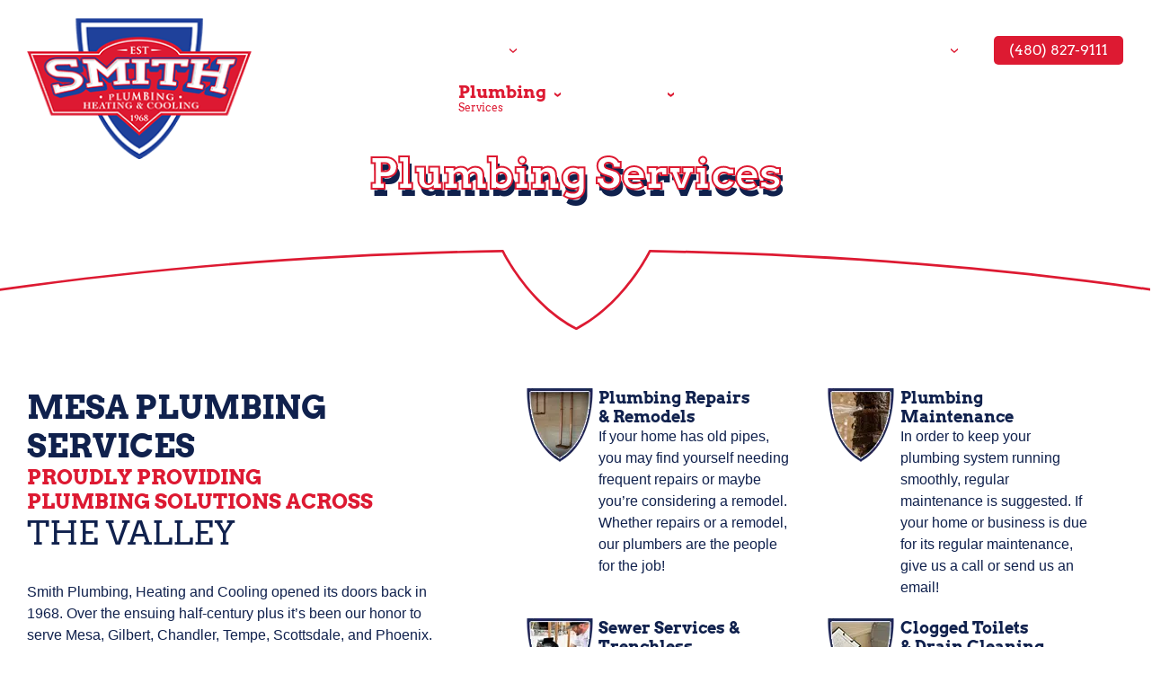

--- FILE ---
content_type: text/html; charset=UTF-8
request_url: https://smithservicesaz.com/plumbing-services/
body_size: 36645
content:
<!DOCTYPE html>
<html lang="en-US" prefix="og: https://ogp.me/ns#">
<head><meta charset="UTF-8"><script>if(navigator.userAgent.match(/MSIE|Internet Explorer/i)||navigator.userAgent.match(/Trident\/7\..*?rv:11/i)){var href=document.location.href;if(!href.match(/[?&]nowprocket/)){if(href.indexOf("?")==-1){if(href.indexOf("#")==-1){document.location.href=href+"?nowprocket=1"}else{document.location.href=href.replace("#","?nowprocket=1#")}}else{if(href.indexOf("#")==-1){document.location.href=href+"&nowprocket=1"}else{document.location.href=href.replace("#","&nowprocket=1#")}}}}</script><script>(()=>{class RocketLazyLoadScripts{constructor(){this.v="2.0.4",this.userEvents=["keydown","keyup","mousedown","mouseup","mousemove","mouseover","mouseout","touchmove","touchstart","touchend","touchcancel","wheel","click","dblclick","input"],this.attributeEvents=["onblur","onclick","oncontextmenu","ondblclick","onfocus","onmousedown","onmouseenter","onmouseleave","onmousemove","onmouseout","onmouseover","onmouseup","onmousewheel","onscroll","onsubmit"]}async t(){this.i(),this.o(),/iP(ad|hone)/.test(navigator.userAgent)&&this.h(),this.u(),this.l(this),this.m(),this.k(this),this.p(this),this._(),await Promise.all([this.R(),this.L()]),this.lastBreath=Date.now(),this.S(this),this.P(),this.D(),this.O(),this.M(),await this.C(this.delayedScripts.normal),await this.C(this.delayedScripts.defer),await this.C(this.delayedScripts.async),await this.T(),await this.F(),await this.j(),await this.A(),window.dispatchEvent(new Event("rocket-allScriptsLoaded")),this.everythingLoaded=!0,this.lastTouchEnd&&await new Promise(t=>setTimeout(t,500-Date.now()+this.lastTouchEnd)),this.I(),this.H(),this.U(),this.W()}i(){this.CSPIssue=sessionStorage.getItem("rocketCSPIssue"),document.addEventListener("securitypolicyviolation",t=>{this.CSPIssue||"script-src-elem"!==t.violatedDirective||"data"!==t.blockedURI||(this.CSPIssue=!0,sessionStorage.setItem("rocketCSPIssue",!0))},{isRocket:!0})}o(){window.addEventListener("pageshow",t=>{this.persisted=t.persisted,this.realWindowLoadedFired=!0},{isRocket:!0}),window.addEventListener("pagehide",()=>{this.onFirstUserAction=null},{isRocket:!0})}h(){let t;function e(e){t=e}window.addEventListener("touchstart",e,{isRocket:!0}),window.addEventListener("touchend",function i(o){o.changedTouches[0]&&t.changedTouches[0]&&Math.abs(o.changedTouches[0].pageX-t.changedTouches[0].pageX)<10&&Math.abs(o.changedTouches[0].pageY-t.changedTouches[0].pageY)<10&&o.timeStamp-t.timeStamp<200&&(window.removeEventListener("touchstart",e,{isRocket:!0}),window.removeEventListener("touchend",i,{isRocket:!0}),"INPUT"===o.target.tagName&&"text"===o.target.type||(o.target.dispatchEvent(new TouchEvent("touchend",{target:o.target,bubbles:!0})),o.target.dispatchEvent(new MouseEvent("mouseover",{target:o.target,bubbles:!0})),o.target.dispatchEvent(new PointerEvent("click",{target:o.target,bubbles:!0,cancelable:!0,detail:1,clientX:o.changedTouches[0].clientX,clientY:o.changedTouches[0].clientY})),event.preventDefault()))},{isRocket:!0})}q(t){this.userActionTriggered||("mousemove"!==t.type||this.firstMousemoveIgnored?"keyup"===t.type||"mouseover"===t.type||"mouseout"===t.type||(this.userActionTriggered=!0,this.onFirstUserAction&&this.onFirstUserAction()):this.firstMousemoveIgnored=!0),"click"===t.type&&t.preventDefault(),t.stopPropagation(),t.stopImmediatePropagation(),"touchstart"===this.lastEvent&&"touchend"===t.type&&(this.lastTouchEnd=Date.now()),"click"===t.type&&(this.lastTouchEnd=0),this.lastEvent=t.type,t.composedPath&&t.composedPath()[0].getRootNode()instanceof ShadowRoot&&(t.rocketTarget=t.composedPath()[0]),this.savedUserEvents.push(t)}u(){this.savedUserEvents=[],this.userEventHandler=this.q.bind(this),this.userEvents.forEach(t=>window.addEventListener(t,this.userEventHandler,{passive:!1,isRocket:!0})),document.addEventListener("visibilitychange",this.userEventHandler,{isRocket:!0})}U(){this.userEvents.forEach(t=>window.removeEventListener(t,this.userEventHandler,{passive:!1,isRocket:!0})),document.removeEventListener("visibilitychange",this.userEventHandler,{isRocket:!0}),this.savedUserEvents.forEach(t=>{(t.rocketTarget||t.target).dispatchEvent(new window[t.constructor.name](t.type,t))})}m(){const t="return false",e=Array.from(this.attributeEvents,t=>"data-rocket-"+t),i="["+this.attributeEvents.join("],[")+"]",o="[data-rocket-"+this.attributeEvents.join("],[data-rocket-")+"]",s=(e,i,o)=>{o&&o!==t&&(e.setAttribute("data-rocket-"+i,o),e["rocket"+i]=new Function("event",o),e.setAttribute(i,t))};new MutationObserver(t=>{for(const n of t)"attributes"===n.type&&(n.attributeName.startsWith("data-rocket-")||this.everythingLoaded?n.attributeName.startsWith("data-rocket-")&&this.everythingLoaded&&this.N(n.target,n.attributeName.substring(12)):s(n.target,n.attributeName,n.target.getAttribute(n.attributeName))),"childList"===n.type&&n.addedNodes.forEach(t=>{if(t.nodeType===Node.ELEMENT_NODE)if(this.everythingLoaded)for(const i of[t,...t.querySelectorAll(o)])for(const t of i.getAttributeNames())e.includes(t)&&this.N(i,t.substring(12));else for(const e of[t,...t.querySelectorAll(i)])for(const t of e.getAttributeNames())this.attributeEvents.includes(t)&&s(e,t,e.getAttribute(t))})}).observe(document,{subtree:!0,childList:!0,attributeFilter:[...this.attributeEvents,...e]})}I(){this.attributeEvents.forEach(t=>{document.querySelectorAll("[data-rocket-"+t+"]").forEach(e=>{this.N(e,t)})})}N(t,e){const i=t.getAttribute("data-rocket-"+e);i&&(t.setAttribute(e,i),t.removeAttribute("data-rocket-"+e))}k(t){Object.defineProperty(HTMLElement.prototype,"onclick",{get(){return this.rocketonclick||null},set(e){this.rocketonclick=e,this.setAttribute(t.everythingLoaded?"onclick":"data-rocket-onclick","this.rocketonclick(event)")}})}S(t){function e(e,i){let o=e[i];e[i]=null,Object.defineProperty(e,i,{get:()=>o,set(s){t.everythingLoaded?o=s:e["rocket"+i]=o=s}})}e(document,"onreadystatechange"),e(window,"onload"),e(window,"onpageshow");try{Object.defineProperty(document,"readyState",{get:()=>t.rocketReadyState,set(e){t.rocketReadyState=e},configurable:!0}),document.readyState="loading"}catch(t){console.log("WPRocket DJE readyState conflict, bypassing")}}l(t){this.originalAddEventListener=EventTarget.prototype.addEventListener,this.originalRemoveEventListener=EventTarget.prototype.removeEventListener,this.savedEventListeners=[],EventTarget.prototype.addEventListener=function(e,i,o){o&&o.isRocket||!t.B(e,this)&&!t.userEvents.includes(e)||t.B(e,this)&&!t.userActionTriggered||e.startsWith("rocket-")||t.everythingLoaded?t.originalAddEventListener.call(this,e,i,o):(t.savedEventListeners.push({target:this,remove:!1,type:e,func:i,options:o}),"mouseenter"!==e&&"mouseleave"!==e||t.originalAddEventListener.call(this,e,t.savedUserEvents.push,o))},EventTarget.prototype.removeEventListener=function(e,i,o){o&&o.isRocket||!t.B(e,this)&&!t.userEvents.includes(e)||t.B(e,this)&&!t.userActionTriggered||e.startsWith("rocket-")||t.everythingLoaded?t.originalRemoveEventListener.call(this,e,i,o):t.savedEventListeners.push({target:this,remove:!0,type:e,func:i,options:o})}}J(t,e){this.savedEventListeners=this.savedEventListeners.filter(i=>{let o=i.type,s=i.target||window;return e!==o||t!==s||(this.B(o,s)&&(i.type="rocket-"+o),this.$(i),!1)})}H(){EventTarget.prototype.addEventListener=this.originalAddEventListener,EventTarget.prototype.removeEventListener=this.originalRemoveEventListener,this.savedEventListeners.forEach(t=>this.$(t))}$(t){t.remove?this.originalRemoveEventListener.call(t.target,t.type,t.func,t.options):this.originalAddEventListener.call(t.target,t.type,t.func,t.options)}p(t){let e;function i(e){return t.everythingLoaded?e:e.split(" ").map(t=>"load"===t||t.startsWith("load.")?"rocket-jquery-load":t).join(" ")}function o(o){function s(e){const s=o.fn[e];o.fn[e]=o.fn.init.prototype[e]=function(){return this[0]===window&&t.userActionTriggered&&("string"==typeof arguments[0]||arguments[0]instanceof String?arguments[0]=i(arguments[0]):"object"==typeof arguments[0]&&Object.keys(arguments[0]).forEach(t=>{const e=arguments[0][t];delete arguments[0][t],arguments[0][i(t)]=e})),s.apply(this,arguments),this}}if(o&&o.fn&&!t.allJQueries.includes(o)){const e={DOMContentLoaded:[],"rocket-DOMContentLoaded":[]};for(const t in e)document.addEventListener(t,()=>{e[t].forEach(t=>t())},{isRocket:!0});o.fn.ready=o.fn.init.prototype.ready=function(i){function s(){parseInt(o.fn.jquery)>2?setTimeout(()=>i.bind(document)(o)):i.bind(document)(o)}return"function"==typeof i&&(t.realDomReadyFired?!t.userActionTriggered||t.fauxDomReadyFired?s():e["rocket-DOMContentLoaded"].push(s):e.DOMContentLoaded.push(s)),o([])},s("on"),s("one"),s("off"),t.allJQueries.push(o)}e=o}t.allJQueries=[],o(window.jQuery),Object.defineProperty(window,"jQuery",{get:()=>e,set(t){o(t)}})}P(){const t=new Map;document.write=document.writeln=function(e){const i=document.currentScript,o=document.createRange(),s=i.parentElement;let n=t.get(i);void 0===n&&(n=i.nextSibling,t.set(i,n));const c=document.createDocumentFragment();o.setStart(c,0),c.appendChild(o.createContextualFragment(e)),s.insertBefore(c,n)}}async R(){return new Promise(t=>{this.userActionTriggered?t():this.onFirstUserAction=t})}async L(){return new Promise(t=>{document.addEventListener("DOMContentLoaded",()=>{this.realDomReadyFired=!0,t()},{isRocket:!0})})}async j(){return this.realWindowLoadedFired?Promise.resolve():new Promise(t=>{window.addEventListener("load",t,{isRocket:!0})})}M(){this.pendingScripts=[];this.scriptsMutationObserver=new MutationObserver(t=>{for(const e of t)e.addedNodes.forEach(t=>{"SCRIPT"!==t.tagName||t.noModule||t.isWPRocket||this.pendingScripts.push({script:t,promise:new Promise(e=>{const i=()=>{const i=this.pendingScripts.findIndex(e=>e.script===t);i>=0&&this.pendingScripts.splice(i,1),e()};t.addEventListener("load",i,{isRocket:!0}),t.addEventListener("error",i,{isRocket:!0}),setTimeout(i,1e3)})})})}),this.scriptsMutationObserver.observe(document,{childList:!0,subtree:!0})}async F(){await this.X(),this.pendingScripts.length?(await this.pendingScripts[0].promise,await this.F()):this.scriptsMutationObserver.disconnect()}D(){this.delayedScripts={normal:[],async:[],defer:[]},document.querySelectorAll("script[type$=rocketlazyloadscript]").forEach(t=>{t.hasAttribute("data-rocket-src")?t.hasAttribute("async")&&!1!==t.async?this.delayedScripts.async.push(t):t.hasAttribute("defer")&&!1!==t.defer||"module"===t.getAttribute("data-rocket-type")?this.delayedScripts.defer.push(t):this.delayedScripts.normal.push(t):this.delayedScripts.normal.push(t)})}async _(){await this.L();let t=[];document.querySelectorAll("script[type$=rocketlazyloadscript][data-rocket-src]").forEach(e=>{let i=e.getAttribute("data-rocket-src");if(i&&!i.startsWith("data:")){i.startsWith("//")&&(i=location.protocol+i);try{const o=new URL(i).origin;o!==location.origin&&t.push({src:o,crossOrigin:e.crossOrigin||"module"===e.getAttribute("data-rocket-type")})}catch(t){}}}),t=[...new Map(t.map(t=>[JSON.stringify(t),t])).values()],this.Y(t,"preconnect")}async G(t){if(await this.K(),!0!==t.noModule||!("noModule"in HTMLScriptElement.prototype))return new Promise(e=>{let i;function o(){(i||t).setAttribute("data-rocket-status","executed"),e()}try{if(navigator.userAgent.includes("Firefox/")||""===navigator.vendor||this.CSPIssue)i=document.createElement("script"),[...t.attributes].forEach(t=>{let e=t.nodeName;"type"!==e&&("data-rocket-type"===e&&(e="type"),"data-rocket-src"===e&&(e="src"),i.setAttribute(e,t.nodeValue))}),t.text&&(i.text=t.text),t.nonce&&(i.nonce=t.nonce),i.hasAttribute("src")?(i.addEventListener("load",o,{isRocket:!0}),i.addEventListener("error",()=>{i.setAttribute("data-rocket-status","failed-network"),e()},{isRocket:!0}),setTimeout(()=>{i.isConnected||e()},1)):(i.text=t.text,o()),i.isWPRocket=!0,t.parentNode.replaceChild(i,t);else{const i=t.getAttribute("data-rocket-type"),s=t.getAttribute("data-rocket-src");i?(t.type=i,t.removeAttribute("data-rocket-type")):t.removeAttribute("type"),t.addEventListener("load",o,{isRocket:!0}),t.addEventListener("error",i=>{this.CSPIssue&&i.target.src.startsWith("data:")?(console.log("WPRocket: CSP fallback activated"),t.removeAttribute("src"),this.G(t).then(e)):(t.setAttribute("data-rocket-status","failed-network"),e())},{isRocket:!0}),s?(t.fetchPriority="high",t.removeAttribute("data-rocket-src"),t.src=s):t.src="data:text/javascript;base64,"+window.btoa(unescape(encodeURIComponent(t.text)))}}catch(i){t.setAttribute("data-rocket-status","failed-transform"),e()}});t.setAttribute("data-rocket-status","skipped")}async C(t){const e=t.shift();return e?(e.isConnected&&await this.G(e),this.C(t)):Promise.resolve()}O(){this.Y([...this.delayedScripts.normal,...this.delayedScripts.defer,...this.delayedScripts.async],"preload")}Y(t,e){this.trash=this.trash||[];let i=!0;var o=document.createDocumentFragment();t.forEach(t=>{const s=t.getAttribute&&t.getAttribute("data-rocket-src")||t.src;if(s&&!s.startsWith("data:")){const n=document.createElement("link");n.href=s,n.rel=e,"preconnect"!==e&&(n.as="script",n.fetchPriority=i?"high":"low"),t.getAttribute&&"module"===t.getAttribute("data-rocket-type")&&(n.crossOrigin=!0),t.crossOrigin&&(n.crossOrigin=t.crossOrigin),t.integrity&&(n.integrity=t.integrity),t.nonce&&(n.nonce=t.nonce),o.appendChild(n),this.trash.push(n),i=!1}}),document.head.appendChild(o)}W(){this.trash.forEach(t=>t.remove())}async T(){try{document.readyState="interactive"}catch(t){}this.fauxDomReadyFired=!0;try{await this.K(),this.J(document,"readystatechange"),document.dispatchEvent(new Event("rocket-readystatechange")),await this.K(),document.rocketonreadystatechange&&document.rocketonreadystatechange(),await this.K(),this.J(document,"DOMContentLoaded"),document.dispatchEvent(new Event("rocket-DOMContentLoaded")),await this.K(),this.J(window,"DOMContentLoaded"),window.dispatchEvent(new Event("rocket-DOMContentLoaded"))}catch(t){console.error(t)}}async A(){try{document.readyState="complete"}catch(t){}try{await this.K(),this.J(document,"readystatechange"),document.dispatchEvent(new Event("rocket-readystatechange")),await this.K(),document.rocketonreadystatechange&&document.rocketonreadystatechange(),await this.K(),this.J(window,"load"),window.dispatchEvent(new Event("rocket-load")),await this.K(),window.rocketonload&&window.rocketonload(),await this.K(),this.allJQueries.forEach(t=>t(window).trigger("rocket-jquery-load")),await this.K(),this.J(window,"pageshow");const t=new Event("rocket-pageshow");t.persisted=this.persisted,window.dispatchEvent(t),await this.K(),window.rocketonpageshow&&window.rocketonpageshow({persisted:this.persisted})}catch(t){console.error(t)}}async K(){Date.now()-this.lastBreath>45&&(await this.X(),this.lastBreath=Date.now())}async X(){return document.hidden?new Promise(t=>setTimeout(t)):new Promise(t=>requestAnimationFrame(t))}B(t,e){return e===document&&"readystatechange"===t||(e===document&&"DOMContentLoaded"===t||(e===window&&"DOMContentLoaded"===t||(e===window&&"load"===t||e===window&&"pageshow"===t)))}static run(){(new RocketLazyLoadScripts).t()}}RocketLazyLoadScripts.run()})();</script>
	
	<script type="rocketlazyloadscript" data-rocket-src="/wp-content/themes/generatepress-child/splide/splide.min.js" data-rocket-defer defer></script>
	
	
<!-- Google Tag Manager for WordPress by gtm4wp.com -->
<script data-cfasync="false" data-pagespeed-no-defer>
	var gtm4wp_datalayer_name = "dataLayer";
	var dataLayer = dataLayer || [];
</script>
<!-- End Google Tag Manager for WordPress by gtm4wp.com --><meta name="viewport" content="width=device-width, initial-scale=1">
<!-- Search Engine Optimization by Rank Math - https://rankmath.com/ -->
<title>Plumbing Company In Mesa, AZ | Smith Plumbing, Heating and Cooling</title>
<style id="wpr-usedcss">.splide__container{box-sizing:border-box;position:relative}.splide__list{-webkit-backface-visibility:hidden;backface-visibility:hidden;display:-ms-flexbox;display:flex;height:100%;margin:0!important;padding:0!important;transform-style:preserve-3d}.splide.is-initialized:not(.is-active) .splide__list{display:block}.splide__pagination{-ms-flex-align:center;align-items:center;display:-ms-flexbox;display:flex;-ms-flex-wrap:wrap;flex-wrap:wrap;-ms-flex-pack:center;justify-content:center;margin:0;pointer-events:none}.splide__pagination li{display:inline-block;line-height:1;list-style-type:none;margin:0;pointer-events:auto}.splide__progress__bar{width:0}.splide{outline:0;position:relative;visibility:hidden}.splide.is-initialized,.splide.is-rendered{visibility:visible}.splide__slide{-webkit-backface-visibility:hidden;backface-visibility:hidden;box-sizing:border-box;-ms-flex-negative:0;flex-shrink:0;list-style-type:none!important;margin:0;outline:0;position:relative}.splide__slide img{vertical-align:bottom}.splide__slider{position:relative}.splide__spinner{animation:1s linear infinite splide-loading;border:2px solid #999;border-left-color:transparent;border-radius:50%;bottom:0;contain:strict;display:inline-block;height:20px;left:0;margin:auto;position:absolute;right:0;top:0;width:20px}.splide__track{overflow:hidden;position:relative;z-index:0}@keyframes splide-loading{0%{transform:rotate(0)}to{transform:rotate(1turn)}}.splide--draggable>.splide__slider>.splide__track,.splide--draggable>.splide__track{-webkit-user-select:none;-ms-user-select:none;user-select:none}.splide--fade>.splide__slider>.splide__track>.splide__list,.splide--fade>.splide__track>.splide__list{display:block}.splide--fade>.splide__slider>.splide__track>.splide__list>.splide__slide,.splide--fade>.splide__track>.splide__list>.splide__slide{left:0;opacity:0;position:absolute;top:0;z-index:0}.splide--fade>.splide__slider>.splide__track>.splide__list>.splide__slide.is-active,.splide--fade>.splide__track>.splide__list>.splide__slide.is-active{opacity:1;position:relative;z-index:1}.splide--rtl{direction:rtl}.splide--ttb.is-active>.splide__slider>.splide__track>.splide__list,.splide--ttb.is-active>.splide__track>.splide__list{display:block}.splide__arrow{-ms-flex-align:center;align-items:center;background:#ccc;border:0;border-radius:50%;cursor:pointer;display:-ms-flexbox;display:flex;height:2em;-ms-flex-pack:center;justify-content:center;opacity:.7;padding:0;position:absolute;top:50%;transform:translateY(-50%);width:2em;z-index:1}.splide__arrow svg{fill:#000;height:1.2em;width:1.2em}.splide__arrow:hover{opacity:.9}.splide__arrow:focus{outline:0}.splide__arrow--prev{left:1em}.splide__arrow--prev svg{transform:scaleX(-1)}.splide__arrow--next{right:1em}.splide__pagination{bottom:.5em;left:0;padding:0 1em;position:absolute;right:0;z-index:1}.splide__pagination__page{background:#ccc;border:0;border-radius:50%;display:inline-block;height:8px;margin:3px;opacity:.7;padding:0;transition:transform .2s linear;width:8px}.splide__pagination__page.is-active{background:#fff;transform:scale(1.4)}.splide__pagination__page:hover{cursor:pointer;opacity:.9}.splide__pagination__page:focus{outline:0}.splide__progress__bar{background:#ccc;height:3px}.splide--nav>.splide__slider>.splide__track>.splide__list>.splide__slide,.splide--nav>.splide__track>.splide__list>.splide__slide{border:3px solid transparent;cursor:pointer}.splide--nav>.splide__slider>.splide__track>.splide__list>.splide__slide.is-active,.splide--nav>.splide__track>.splide__list>.splide__slide.is-active{border:3px solid #000}.splide--nav>.splide__slider>.splide__track>.splide__list>.splide__slide:focus,.splide--nav>.splide__track>.splide__list>.splide__slide:focus{outline:0}.splide--rtl>.splide__arrows .splide__arrow--prev,.splide--rtl>.splide__slider>.splide__track>.splide__arrows .splide__arrow--prev,.splide--rtl>.splide__track>.splide__arrows .splide__arrow--prev{left:auto;right:1em}.splide--rtl>.splide__arrows .splide__arrow--prev svg,.splide--rtl>.splide__slider>.splide__track>.splide__arrows .splide__arrow--prev svg,.splide--rtl>.splide__track>.splide__arrows .splide__arrow--prev svg{transform:scaleX(1)}.splide--rtl>.splide__arrows .splide__arrow--next,.splide--rtl>.splide__slider>.splide__track>.splide__arrows .splide__arrow--next,.splide--rtl>.splide__track>.splide__arrows .splide__arrow--next{left:1em;right:auto}.splide--rtl>.splide__arrows .splide__arrow--next svg,.splide--rtl>.splide__slider>.splide__track>.splide__arrows .splide__arrow--next svg,.splide--rtl>.splide__track>.splide__arrows .splide__arrow--next svg{transform:scaleX(-1)}.splide--ttb>.splide__arrows .splide__arrow,.splide--ttb>.splide__slider>.splide__track>.splide__arrows .splide__arrow,.splide--ttb>.splide__track>.splide__arrows .splide__arrow{left:50%;transform:translate(-50%)}.splide--ttb>.splide__arrows .splide__arrow--prev,.splide--ttb>.splide__slider>.splide__track>.splide__arrows .splide__arrow--prev,.splide--ttb>.splide__track>.splide__arrows .splide__arrow--prev{top:1em}.splide--ttb>.splide__arrows .splide__arrow--prev svg,.splide--ttb>.splide__slider>.splide__track>.splide__arrows .splide__arrow--prev svg,.splide--ttb>.splide__track>.splide__arrows .splide__arrow--prev svg{transform:rotate(-90deg)}.splide--ttb>.splide__arrows .splide__arrow--next,.splide--ttb>.splide__slider>.splide__track>.splide__arrows .splide__arrow--next,.splide--ttb>.splide__track>.splide__arrows .splide__arrow--next{bottom:1em;top:auto}.splide--ttb>.splide__arrows .splide__arrow--next svg,.splide--ttb>.splide__slider>.splide__track>.splide__arrows .splide__arrow--next svg,.splide--ttb>.splide__track>.splide__arrows .splide__arrow--next svg{transform:rotate(90deg)}.splide--ttb>.splide__pagination,.splide--ttb>.splide__slider>.splide__pagination{bottom:0;display:-ms-flexbox;display:flex;-ms-flex-direction:column;flex-direction:column;left:auto;padding:1em 0;right:.5em;top:0}img:is([sizes=auto i],[sizes^="auto," i]){contain-intrinsic-size:3000px 1500px}img.emoji{display:inline!important;border:none!important;box-shadow:none!important;height:1em!important;width:1em!important;margin:0 .07em!important;vertical-align:-.1em!important;background:0 0!important;padding:0!important}:where(.wp-block-button__link){border-radius:9999px;box-shadow:none;padding:calc(.667em + 2px) calc(1.333em + 2px);text-decoration:none}:root :where(.wp-block-button .wp-block-button__link.is-style-outline),:root :where(.wp-block-button.is-style-outline>.wp-block-button__link){border:2px solid;padding:.667em 1.333em}:root :where(.wp-block-button .wp-block-button__link.is-style-outline:not(.has-text-color)),:root :where(.wp-block-button.is-style-outline>.wp-block-button__link:not(.has-text-color)){color:currentColor}:root :where(.wp-block-button .wp-block-button__link.is-style-outline:not(.has-background)),:root :where(.wp-block-button.is-style-outline>.wp-block-button__link:not(.has-background)){background-color:initial;background-image:none}:where(.wp-block-calendar table:not(.has-background) th){background:#ddd}:where(.wp-block-columns){margin-bottom:1.75em}:where(.wp-block-columns.has-background){padding:1.25em 2.375em}:where(.wp-block-post-comments input[type=submit]){border:none}:where(.wp-block-cover-image:not(.has-text-color)),:where(.wp-block-cover:not(.has-text-color)){color:#fff}:where(.wp-block-cover-image.is-light:not(.has-text-color)),:where(.wp-block-cover.is-light:not(.has-text-color)){color:#000}:root :where(.wp-block-cover h1:not(.has-text-color)),:root :where(.wp-block-cover h2:not(.has-text-color)),:root :where(.wp-block-cover h3:not(.has-text-color)),:root :where(.wp-block-cover h4:not(.has-text-color)),:root :where(.wp-block-cover h5:not(.has-text-color)),:root :where(.wp-block-cover h6:not(.has-text-color)),:root :where(.wp-block-cover p:not(.has-text-color)){color:inherit}:where(.wp-block-file){margin-bottom:1.5em}:where(.wp-block-file__button){border-radius:2em;display:inline-block;padding:.5em 1em}:where(.wp-block-file__button):is(a):active,:where(.wp-block-file__button):is(a):focus,:where(.wp-block-file__button):is(a):hover,:where(.wp-block-file__button):is(a):visited{box-shadow:none;color:#fff;opacity:.85;text-decoration:none}:where(.wp-block-group.wp-block-group-is-layout-constrained){position:relative}:root :where(.wp-block-image.is-style-rounded img,.wp-block-image .is-style-rounded img){border-radius:9999px}:where(.wp-block-latest-comments:not([style*=line-height] .wp-block-latest-comments__comment)){line-height:1.1}:where(.wp-block-latest-comments:not([style*=line-height] .wp-block-latest-comments__comment-excerpt p)){line-height:1.8}:root :where(.wp-block-latest-posts.is-grid){padding:0}:root :where(.wp-block-latest-posts.wp-block-latest-posts__list){padding-left:0}ul{box-sizing:border-box}:root :where(.wp-block-list.has-background){padding:1.25em 2.375em}:where(.wp-block-navigation.has-background .wp-block-navigation-item a:not(.wp-element-button)),:where(.wp-block-navigation.has-background .wp-block-navigation-submenu a:not(.wp-element-button)){padding:.5em 1em}:where(.wp-block-navigation .wp-block-navigation__submenu-container .wp-block-navigation-item a:not(.wp-element-button)),:where(.wp-block-navigation .wp-block-navigation__submenu-container .wp-block-navigation-submenu a:not(.wp-element-button)),:where(.wp-block-navigation .wp-block-navigation__submenu-container .wp-block-navigation-submenu button.wp-block-navigation-item__content),:where(.wp-block-navigation .wp-block-navigation__submenu-container .wp-block-pages-list__item button.wp-block-navigation-item__content){padding:.5em 1em}:root :where(p.has-background){padding:1.25em 2.375em}:where(p.has-text-color:not(.has-link-color)) a{color:inherit}:where(.wp-block-post-comments-form) input:not([type=submit]),:where(.wp-block-post-comments-form) textarea{border:1px solid #949494;font-family:inherit;font-size:1em}:where(.wp-block-post-comments-form) input:where(:not([type=submit]):not([type=checkbox])),:where(.wp-block-post-comments-form) textarea{padding:calc(.667em + 2px)}:where(.wp-block-post-excerpt){box-sizing:border-box;margin-bottom:var(--wp--style--block-gap);margin-top:var(--wp--style--block-gap)}:where(.wp-block-preformatted.has-background){padding:1.25em 2.375em}:where(.wp-block-search__button){border:1px solid #ccc;padding:6px 10px}:where(.wp-block-search__input){font-family:inherit;font-size:inherit;font-style:inherit;font-weight:inherit;letter-spacing:inherit;line-height:inherit;text-transform:inherit}:where(.wp-block-search__button-inside .wp-block-search__inside-wrapper){border:1px solid #949494;box-sizing:border-box;padding:4px}:where(.wp-block-search__button-inside .wp-block-search__inside-wrapper) .wp-block-search__input{border:none;border-radius:0;padding:0 4px}:where(.wp-block-search__button-inside .wp-block-search__inside-wrapper) .wp-block-search__input:focus{outline:0}:where(.wp-block-search__button-inside .wp-block-search__inside-wrapper) :where(.wp-block-search__button){padding:4px 8px}:root :where(.wp-block-separator.is-style-dots){height:auto;line-height:1;text-align:center}:root :where(.wp-block-separator.is-style-dots):before{color:currentColor;content:"···";font-family:serif;font-size:1.5em;letter-spacing:2em;padding-left:2em}:root :where(.wp-block-site-logo.is-style-rounded){border-radius:9999px}:where(.wp-block-social-links:not(.is-style-logos-only)) .wp-social-link{background-color:#f0f0f0;color:#444}:where(.wp-block-social-links:not(.is-style-logos-only)) .wp-social-link-amazon{background-color:#f90;color:#fff}:where(.wp-block-social-links:not(.is-style-logos-only)) .wp-social-link-bandcamp{background-color:#1ea0c3;color:#fff}:where(.wp-block-social-links:not(.is-style-logos-only)) .wp-social-link-behance{background-color:#0757fe;color:#fff}:where(.wp-block-social-links:not(.is-style-logos-only)) .wp-social-link-bluesky{background-color:#0a7aff;color:#fff}:where(.wp-block-social-links:not(.is-style-logos-only)) .wp-social-link-codepen{background-color:#1e1f26;color:#fff}:where(.wp-block-social-links:not(.is-style-logos-only)) .wp-social-link-deviantart{background-color:#02e49b;color:#fff}:where(.wp-block-social-links:not(.is-style-logos-only)) .wp-social-link-discord{background-color:#5865f2;color:#fff}:where(.wp-block-social-links:not(.is-style-logos-only)) .wp-social-link-dribbble{background-color:#e94c89;color:#fff}:where(.wp-block-social-links:not(.is-style-logos-only)) .wp-social-link-dropbox{background-color:#4280ff;color:#fff}:where(.wp-block-social-links:not(.is-style-logos-only)) .wp-social-link-etsy{background-color:#f45800;color:#fff}:where(.wp-block-social-links:not(.is-style-logos-only)) .wp-social-link-facebook{background-color:#0866ff;color:#fff}:where(.wp-block-social-links:not(.is-style-logos-only)) .wp-social-link-fivehundredpx{background-color:#000;color:#fff}:where(.wp-block-social-links:not(.is-style-logos-only)) .wp-social-link-flickr{background-color:#0461dd;color:#fff}:where(.wp-block-social-links:not(.is-style-logos-only)) .wp-social-link-foursquare{background-color:#e65678;color:#fff}:where(.wp-block-social-links:not(.is-style-logos-only)) .wp-social-link-github{background-color:#24292d;color:#fff}:where(.wp-block-social-links:not(.is-style-logos-only)) .wp-social-link-goodreads{background-color:#eceadd;color:#382110}:where(.wp-block-social-links:not(.is-style-logos-only)) .wp-social-link-google{background-color:#ea4434;color:#fff}:where(.wp-block-social-links:not(.is-style-logos-only)) .wp-social-link-gravatar{background-color:#1d4fc4;color:#fff}:where(.wp-block-social-links:not(.is-style-logos-only)) .wp-social-link-instagram{background-color:#f00075;color:#fff}:where(.wp-block-social-links:not(.is-style-logos-only)) .wp-social-link-lastfm{background-color:#e21b24;color:#fff}:where(.wp-block-social-links:not(.is-style-logos-only)) .wp-social-link-linkedin{background-color:#0d66c2;color:#fff}:where(.wp-block-social-links:not(.is-style-logos-only)) .wp-social-link-mastodon{background-color:#3288d4;color:#fff}:where(.wp-block-social-links:not(.is-style-logos-only)) .wp-social-link-medium{background-color:#000;color:#fff}:where(.wp-block-social-links:not(.is-style-logos-only)) .wp-social-link-meetup{background-color:#f6405f;color:#fff}:where(.wp-block-social-links:not(.is-style-logos-only)) .wp-social-link-patreon{background-color:#000;color:#fff}:where(.wp-block-social-links:not(.is-style-logos-only)) .wp-social-link-pinterest{background-color:#e60122;color:#fff}:where(.wp-block-social-links:not(.is-style-logos-only)) .wp-social-link-pocket{background-color:#ef4155;color:#fff}:where(.wp-block-social-links:not(.is-style-logos-only)) .wp-social-link-reddit{background-color:#ff4500;color:#fff}:where(.wp-block-social-links:not(.is-style-logos-only)) .wp-social-link-skype{background-color:#0478d7;color:#fff}:where(.wp-block-social-links:not(.is-style-logos-only)) .wp-social-link-snapchat{background-color:#fefc00;color:#fff;stroke:#000}:where(.wp-block-social-links:not(.is-style-logos-only)) .wp-social-link-soundcloud{background-color:#ff5600;color:#fff}:where(.wp-block-social-links:not(.is-style-logos-only)) .wp-social-link-spotify{background-color:#1bd760;color:#fff}:where(.wp-block-social-links:not(.is-style-logos-only)) .wp-social-link-telegram{background-color:#2aabee;color:#fff}:where(.wp-block-social-links:not(.is-style-logos-only)) .wp-social-link-threads{background-color:#000;color:#fff}:where(.wp-block-social-links:not(.is-style-logos-only)) .wp-social-link-tiktok{background-color:#000;color:#fff}:where(.wp-block-social-links:not(.is-style-logos-only)) .wp-social-link-tumblr{background-color:#011835;color:#fff}:where(.wp-block-social-links:not(.is-style-logos-only)) .wp-social-link-twitch{background-color:#6440a4;color:#fff}:where(.wp-block-social-links:not(.is-style-logos-only)) .wp-social-link-twitter{background-color:#1da1f2;color:#fff}:where(.wp-block-social-links:not(.is-style-logos-only)) .wp-social-link-vimeo{background-color:#1eb7ea;color:#fff}:where(.wp-block-social-links:not(.is-style-logos-only)) .wp-social-link-vk{background-color:#4680c2;color:#fff}:where(.wp-block-social-links:not(.is-style-logos-only)) .wp-social-link-wordpress{background-color:#3499cd;color:#fff}:where(.wp-block-social-links:not(.is-style-logos-only)) .wp-social-link-whatsapp{background-color:#25d366;color:#fff}:where(.wp-block-social-links:not(.is-style-logos-only)) .wp-social-link-x{background-color:#000;color:#fff}:where(.wp-block-social-links:not(.is-style-logos-only)) .wp-social-link-yelp{background-color:#d32422;color:#fff}:where(.wp-block-social-links:not(.is-style-logos-only)) .wp-social-link-youtube{background-color:red;color:#fff}:where(.wp-block-social-links.is-style-logos-only) .wp-social-link{background:0 0}:where(.wp-block-social-links.is-style-logos-only) .wp-social-link svg{height:1.25em;width:1.25em}:where(.wp-block-social-links.is-style-logos-only) .wp-social-link-amazon{color:#f90}:where(.wp-block-social-links.is-style-logos-only) .wp-social-link-bandcamp{color:#1ea0c3}:where(.wp-block-social-links.is-style-logos-only) .wp-social-link-behance{color:#0757fe}:where(.wp-block-social-links.is-style-logos-only) .wp-social-link-bluesky{color:#0a7aff}:where(.wp-block-social-links.is-style-logos-only) .wp-social-link-codepen{color:#1e1f26}:where(.wp-block-social-links.is-style-logos-only) .wp-social-link-deviantart{color:#02e49b}:where(.wp-block-social-links.is-style-logos-only) .wp-social-link-discord{color:#5865f2}:where(.wp-block-social-links.is-style-logos-only) .wp-social-link-dribbble{color:#e94c89}:where(.wp-block-social-links.is-style-logos-only) .wp-social-link-dropbox{color:#4280ff}:where(.wp-block-social-links.is-style-logos-only) .wp-social-link-etsy{color:#f45800}:where(.wp-block-social-links.is-style-logos-only) .wp-social-link-facebook{color:#0866ff}:where(.wp-block-social-links.is-style-logos-only) .wp-social-link-fivehundredpx{color:#000}:where(.wp-block-social-links.is-style-logos-only) .wp-social-link-flickr{color:#0461dd}:where(.wp-block-social-links.is-style-logos-only) .wp-social-link-foursquare{color:#e65678}:where(.wp-block-social-links.is-style-logos-only) .wp-social-link-github{color:#24292d}:where(.wp-block-social-links.is-style-logos-only) .wp-social-link-goodreads{color:#382110}:where(.wp-block-social-links.is-style-logos-only) .wp-social-link-google{color:#ea4434}:where(.wp-block-social-links.is-style-logos-only) .wp-social-link-gravatar{color:#1d4fc4}:where(.wp-block-social-links.is-style-logos-only) .wp-social-link-instagram{color:#f00075}:where(.wp-block-social-links.is-style-logos-only) .wp-social-link-lastfm{color:#e21b24}:where(.wp-block-social-links.is-style-logos-only) .wp-social-link-linkedin{color:#0d66c2}:where(.wp-block-social-links.is-style-logos-only) .wp-social-link-mastodon{color:#3288d4}:where(.wp-block-social-links.is-style-logos-only) .wp-social-link-medium{color:#000}:where(.wp-block-social-links.is-style-logos-only) .wp-social-link-meetup{color:#f6405f}:where(.wp-block-social-links.is-style-logos-only) .wp-social-link-patreon{color:#000}:where(.wp-block-social-links.is-style-logos-only) .wp-social-link-pinterest{color:#e60122}:where(.wp-block-social-links.is-style-logos-only) .wp-social-link-pocket{color:#ef4155}:where(.wp-block-social-links.is-style-logos-only) .wp-social-link-reddit{color:#ff4500}:where(.wp-block-social-links.is-style-logos-only) .wp-social-link-skype{color:#0478d7}:where(.wp-block-social-links.is-style-logos-only) .wp-social-link-snapchat{color:#fff;stroke:#000}:where(.wp-block-social-links.is-style-logos-only) .wp-social-link-soundcloud{color:#ff5600}:where(.wp-block-social-links.is-style-logos-only) .wp-social-link-spotify{color:#1bd760}:where(.wp-block-social-links.is-style-logos-only) .wp-social-link-telegram{color:#2aabee}:where(.wp-block-social-links.is-style-logos-only) .wp-social-link-threads{color:#000}:where(.wp-block-social-links.is-style-logos-only) .wp-social-link-tiktok{color:#000}:where(.wp-block-social-links.is-style-logos-only) .wp-social-link-tumblr{color:#011835}:where(.wp-block-social-links.is-style-logos-only) .wp-social-link-twitch{color:#6440a4}:where(.wp-block-social-links.is-style-logos-only) .wp-social-link-twitter{color:#1da1f2}:where(.wp-block-social-links.is-style-logos-only) .wp-social-link-vimeo{color:#1eb7ea}:where(.wp-block-social-links.is-style-logos-only) .wp-social-link-vk{color:#4680c2}:where(.wp-block-social-links.is-style-logos-only) .wp-social-link-whatsapp{color:#25d366}:where(.wp-block-social-links.is-style-logos-only) .wp-social-link-wordpress{color:#3499cd}:where(.wp-block-social-links.is-style-logos-only) .wp-social-link-x{color:#000}:where(.wp-block-social-links.is-style-logos-only) .wp-social-link-yelp{color:#d32422}:where(.wp-block-social-links.is-style-logos-only) .wp-social-link-youtube{color:red}:root :where(.wp-block-social-links .wp-social-link a){padding:.25em}:root :where(.wp-block-social-links.is-style-logos-only .wp-social-link a){padding:0}:root :where(.wp-block-social-links.is-style-pill-shape .wp-social-link a){padding-left:.6666666667em;padding-right:.6666666667em}:root :where(.wp-block-tag-cloud.is-style-outline){display:flex;flex-wrap:wrap;gap:1ch}:root :where(.wp-block-tag-cloud.is-style-outline a){border:1px solid;font-size:unset!important;margin-right:0;padding:1ch 2ch;text-decoration:none!important}:root :where(.wp-block-table-of-contents){box-sizing:border-box}:where(.wp-block-term-description){box-sizing:border-box;margin-bottom:var(--wp--style--block-gap);margin-top:var(--wp--style--block-gap)}:where(pre.wp-block-verse){font-family:inherit}.entry-content{counter-reset:footnotes}:root{--wp--preset--font-size--normal:16px;--wp--preset--font-size--huge:42px}.screen-reader-text{border:0;clip-path:inset(50%);height:1px;margin:-1px;overflow:hidden;padding:0;position:absolute;width:1px;word-wrap:normal!important}.screen-reader-text:focus{background-color:#ddd;clip-path:none;color:#444;display:block;font-size:1em;height:auto;left:5px;line-height:normal;padding:15px 23px 14px;text-decoration:none;top:5px;width:auto;z-index:100000}html :where(.has-border-color){border-style:solid}html :where([style*=border-top-color]){border-top-style:solid}html :where([style*=border-right-color]){border-right-style:solid}html :where([style*=border-bottom-color]){border-bottom-style:solid}html :where([style*=border-left-color]){border-left-style:solid}html :where([style*=border-width]){border-style:solid}html :where([style*=border-top-width]){border-top-style:solid}html :where([style*=border-right-width]){border-right-style:solid}html :where([style*=border-bottom-width]){border-bottom-style:solid}html :where([style*=border-left-width]){border-left-style:solid}html :where(img[class*=wp-image-]){height:auto;max-width:100%}:where(figure){margin:0 0 1em}html :where(.is-position-sticky){--wp-admin--admin-bar--position-offset:var(--wp-admin--admin-bar--height,0px)}@media screen and (max-width:600px){html :where(.is-position-sticky){--wp-admin--admin-bar--position-offset:0px}}:root{--wp--preset--aspect-ratio--square:1;--wp--preset--aspect-ratio--4-3:4/3;--wp--preset--aspect-ratio--3-4:3/4;--wp--preset--aspect-ratio--3-2:3/2;--wp--preset--aspect-ratio--2-3:2/3;--wp--preset--aspect-ratio--16-9:16/9;--wp--preset--aspect-ratio--9-16:9/16;--wp--preset--color--black:#000000;--wp--preset--color--cyan-bluish-gray:#abb8c3;--wp--preset--color--white:#ffffff;--wp--preset--color--pale-pink:#f78da7;--wp--preset--color--vivid-red:#cf2e2e;--wp--preset--color--luminous-vivid-orange:#ff6900;--wp--preset--color--luminous-vivid-amber:#fcb900;--wp--preset--color--light-green-cyan:#7bdcb5;--wp--preset--color--vivid-green-cyan:#00d084;--wp--preset--color--pale-cyan-blue:#8ed1fc;--wp--preset--color--vivid-cyan-blue:#0693e3;--wp--preset--color--vivid-purple:#9b51e0;--wp--preset--color--contrast:var(--contrast);--wp--preset--color--contrast-2:var(--contrast-2);--wp--preset--color--contrast-3:var(--contrast-3);--wp--preset--color--base:var(--base);--wp--preset--color--base-2:var(--base-2);--wp--preset--color--base-3:var(--base-3);--wp--preset--color--accent:var(--accent);--wp--preset--gradient--vivid-cyan-blue-to-vivid-purple:linear-gradient(135deg,rgba(6, 147, 227, 1) 0%,rgb(155, 81, 224) 100%);--wp--preset--gradient--light-green-cyan-to-vivid-green-cyan:linear-gradient(135deg,rgb(122, 220, 180) 0%,rgb(0, 208, 130) 100%);--wp--preset--gradient--luminous-vivid-amber-to-luminous-vivid-orange:linear-gradient(135deg,rgba(252, 185, 0, 1) 0%,rgba(255, 105, 0, 1) 100%);--wp--preset--gradient--luminous-vivid-orange-to-vivid-red:linear-gradient(135deg,rgba(255, 105, 0, 1) 0%,rgb(207, 46, 46) 100%);--wp--preset--gradient--very-light-gray-to-cyan-bluish-gray:linear-gradient(135deg,rgb(238, 238, 238) 0%,rgb(169, 184, 195) 100%);--wp--preset--gradient--cool-to-warm-spectrum:linear-gradient(135deg,rgb(74, 234, 220) 0%,rgb(151, 120, 209) 20%,rgb(207, 42, 186) 40%,rgb(238, 44, 130) 60%,rgb(251, 105, 98) 80%,rgb(254, 248, 76) 100%);--wp--preset--gradient--blush-light-purple:linear-gradient(135deg,rgb(255, 206, 236) 0%,rgb(152, 150, 240) 100%);--wp--preset--gradient--blush-bordeaux:linear-gradient(135deg,rgb(254, 205, 165) 0%,rgb(254, 45, 45) 50%,rgb(107, 0, 62) 100%);--wp--preset--gradient--luminous-dusk:linear-gradient(135deg,rgb(255, 203, 112) 0%,rgb(199, 81, 192) 50%,rgb(65, 88, 208) 100%);--wp--preset--gradient--pale-ocean:linear-gradient(135deg,rgb(255, 245, 203) 0%,rgb(182, 227, 212) 50%,rgb(51, 167, 181) 100%);--wp--preset--gradient--electric-grass:linear-gradient(135deg,rgb(202, 248, 128) 0%,rgb(113, 206, 126) 100%);--wp--preset--gradient--midnight:linear-gradient(135deg,rgb(2, 3, 129) 0%,rgb(40, 116, 252) 100%);--wp--preset--font-size--small:13px;--wp--preset--font-size--medium:20px;--wp--preset--font-size--large:36px;--wp--preset--font-size--x-large:42px;--wp--preset--spacing--20:0.44rem;--wp--preset--spacing--30:0.67rem;--wp--preset--spacing--40:1rem;--wp--preset--spacing--50:1.5rem;--wp--preset--spacing--60:2.25rem;--wp--preset--spacing--70:3.38rem;--wp--preset--spacing--80:5.06rem;--wp--preset--shadow--natural:6px 6px 9px rgba(0, 0, 0, .2);--wp--preset--shadow--deep:12px 12px 50px rgba(0, 0, 0, .4);--wp--preset--shadow--sharp:6px 6px 0px rgba(0, 0, 0, .2);--wp--preset--shadow--outlined:6px 6px 0px -3px rgba(255, 255, 255, 1),6px 6px rgba(0, 0, 0, 1);--wp--preset--shadow--crisp:6px 6px 0px rgba(0, 0, 0, 1)}:where(.is-layout-flex){gap:.5em}:where(.is-layout-grid){gap:.5em}:where(.wp-block-post-template.is-layout-flex){gap:1.25em}:where(.wp-block-post-template.is-layout-grid){gap:1.25em}:where(.wp-block-columns.is-layout-flex){gap:2em}:where(.wp-block-columns.is-layout-grid){gap:2em}:root :where(.wp-block-pullquote){font-size:1.5em;line-height:1.6}body,fieldset,h1,h2,h3,h4,hr,html,iframe,legend,li,p,textarea,ul{margin:0;padding:0;border:0}html{font-family:sans-serif;-webkit-text-size-adjust:100%;-ms-text-size-adjust:100%;-webkit-font-smoothing:antialiased;-moz-osx-font-smoothing:grayscale}main{display:block}progress{vertical-align:baseline}html{box-sizing:border-box}*,::after,::before{box-sizing:inherit}button,input,optgroup,select,textarea{font-family:inherit;font-size:100%;margin:0}::-moz-focus-inner{border-style:none;padding:0}body,button,input,select,textarea{font-family:-apple-system,system-ui,BlinkMacSystemFont,"Segoe UI",Helvetica,Arial,sans-serif,"Apple Color Emoji","Segoe UI Emoji","Segoe UI Symbol";font-weight:400;text-transform:none;font-size:17px;line-height:1.5}p{margin-bottom:1.5em}h1,h2,h3,h4{font-family:inherit;font-size:100%;font-style:inherit;font-weight:inherit}table{border:1px solid rgba(0,0,0,.1)}table{border-collapse:separate;border-spacing:0;border-width:1px 0 0 1px;margin:0 0 1.5em;width:100%}hr{background-color:rgba(0,0,0,.1);border:0;height:1px;margin-bottom:40px;margin-top:40px}fieldset{padding:0;border:0;min-width:inherit}fieldset legend{padding:0;margin-bottom:1.5em}h1{font-size:42px;margin-bottom:20px;line-height:1.2em;font-weight:400;text-transform:none}h2{font-size:35px;margin-bottom:20px;line-height:1.2em;font-weight:400;text-transform:none}h3{font-size:29px;margin-bottom:20px;line-height:1.2em;font-weight:400;text-transform:none}h4{font-size:24px}h4{margin-bottom:20px}ul{margin:0 0 1.5em 3em}ul{list-style:disc}li>ul{margin-bottom:0;margin-left:1.5em}strong{font-weight:700}address{margin:0 0 1.5em}table{margin:0 0 1.5em;width:100%}img{height:auto;max-width:100%}button,input[type=button],input[type=reset],input[type=submit]{background:#55555e;color:#fff;border:1px solid transparent;cursor:pointer;-webkit-appearance:button;padding:10px 20px}input[type=email],input[type=number],input[type=tel],input[type=text],input[type=url],select,textarea{border:1px solid;border-radius:0;padding:10px 15px;max-width:100%}textarea{width:100%}a,button,input{transition:color .1s ease-in-out,background-color .1s ease-in-out}a{text-decoration:none}.button{padding:10px 20px;display:inline-block}.using-mouse :focus{outline:0}.using-mouse ::-moz-focus-inner{border:0}.size-full{max-width:100%;height:auto}.screen-reader-text{border:0;clip:rect(1px,1px,1px,1px);clip-path:inset(50%);height:1px;margin:-1px;overflow:hidden;padding:0;position:absolute!important;width:1px;word-wrap:normal!important}.screen-reader-text:focus{background-color:#f1f1f1;border-radius:3px;box-shadow:0 0 2px 2px rgba(0,0,0,.6);clip:auto!important;clip-path:none;color:#21759b;display:block;font-size:.875rem;font-weight:700;height:auto;left:5px;line-height:normal;padding:15px 23px 14px;text-decoration:none;top:5px;width:auto;z-index:100000}.main-navigation{z-index:100;padding:0;clear:both;display:block}.main-navigation a{display:block;text-decoration:none;font-weight:400;text-transform:none;font-size:15px}.main-navigation ul{list-style:none;margin:0;padding-left:0}.main-navigation .main-nav ul li a{padding-left:20px;padding-right:20px;line-height:60px}.main-navigation .inside-navigation{display:flex;align-items:center;flex-wrap:wrap;justify-content:space-between}.main-navigation .main-nav>ul{display:flex;flex-wrap:wrap;align-items:center}.main-navigation li{position:relative}.main-navigation .menu-bar-items{display:flex;align-items:center;font-size:15px}.main-navigation .menu-bar-items a{color:inherit}.main-navigation .menu-bar-item{position:relative}.main-navigation .menu-bar-item.search-item{z-index:20}.main-navigation .menu-bar-item>a{padding-left:20px;padding-right:20px;line-height:60px}.main-navigation ul ul{display:block;box-shadow:1px 1px 0 rgba(0,0,0,.1);float:left;position:absolute;left:-99999px;opacity:0;z-index:99999;width:200px;text-align:left;top:auto;transition:opacity 80ms linear;transition-delay:0s;pointer-events:none;height:0;overflow:hidden}.main-navigation ul ul a{display:block}.main-navigation ul ul li{width:100%}.main-navigation .main-nav ul ul li a{line-height:normal;padding:10px 20px;font-size:14px}.main-navigation .main-nav ul li.menu-item-has-children>a{padding-right:0;position:relative}.main-navigation.sub-menu-left ul ul{box-shadow:-1px 1px 0 rgba(0,0,0,.1)}.main-navigation.sub-menu-left .sub-menu{right:0}.main-navigation:not(.toggled) ul li.sfHover>ul,.main-navigation:not(.toggled) ul li:hover>ul{left:auto;opacity:1;transition-delay:150ms;pointer-events:auto;height:auto;overflow:visible}.main-navigation:not(.toggled) ul ul li.sfHover>ul,.main-navigation:not(.toggled) ul ul li:hover>ul{left:100%;top:0}.main-navigation.sub-menu-left:not(.toggled) ul ul li.sfHover>ul,.main-navigation.sub-menu-left:not(.toggled) ul ul li:hover>ul{right:100%;left:auto}.nav-float-right .main-navigation ul ul ul{top:0}.menu-item-has-children .dropdown-menu-toggle{display:inline-block;height:100%;clear:both;padding-right:20px;padding-left:10px}.menu-item-has-children ul .dropdown-menu-toggle{padding-top:10px;padding-bottom:10px;margin-top:-10px}nav ul ul .menu-item-has-children .dropdown-menu-toggle{float:right}.entry-content:not(:first-child){margin-top:2em}.site-content{word-wrap:break-word}.entry-content>p:last-child{margin-bottom:0}iframe,object{max-width:100%}.site-content{display:flex}.grid-container{margin-left:auto;margin-right:auto;max-width:1200px}.site-main>*{margin-bottom:20px}.separate-containers .inside-article{padding:40px}.separate-containers .site-main{margin:20px}.separate-containers.no-sidebar .site-main{margin-left:0;margin-right:0}.separate-containers .site-main>:last-child{margin-bottom:0}.full-width-content .container.grid-container{max-width:100%}.full-width-content.no-sidebar.separate-containers .site-main{margin:0}.full-width-content.separate-containers .inside-article{padding:0}.close-search .icon-search svg:first-child,.toggled .icon-menu-bars svg:first-child{display:none}.close-search .icon-search svg:nth-child(2),.toggled .icon-menu-bars svg:nth-child(2){display:block}.container.grid-container{width:auto}.menu-toggle{display:none}.menu-toggle{padding:0 20px;line-height:60px;margin:0;font-weight:400;text-transform:none;font-size:15px;cursor:pointer}button.menu-toggle{background-color:transparent;flex-grow:1;border:0;text-align:center}button.menu-toggle:active,button.menu-toggle:focus,button.menu-toggle:hover{background-color:transparent}nav.toggled ul ul.sub-menu{width:100%}.toggled .menu-item-has-children .dropdown-menu-toggle{padding-left:20px}.main-navigation.toggled .main-nav{flex-basis:100%;order:3}.main-navigation.toggled .main-nav>ul{display:block}.main-navigation.toggled .main-nav li{width:100%;text-align:left}.main-navigation.toggled .main-nav ul ul{transition:0s;visibility:hidden;box-shadow:none;border-bottom:1px solid rgba(0,0,0,.05)}.main-navigation.toggled .main-nav ul ul li:last-child>ul{border-bottom:0}.main-navigation.toggled .main-nav ul ul.toggled-on{position:relative;top:0;left:auto!important;right:auto!important;width:100%;pointer-events:auto;height:auto;opacity:1;display:block;visibility:visible;float:none}.main-navigation.toggled .menu-item-has-children .dropdown-menu-toggle{float:right}.mobile-menu-control-wrapper{display:none;margin-left:auto;align-items:center}body{background-color:var(--base-2);color:var(--contrast)}a{color:var(--accent)}a{text-decoration:underline}.main-navigation a,a.button{text-decoration:none}a:active,a:focus,a:hover{color:var(--contrast)}:root{--contrast:#222222;--contrast-2:#575760;--contrast-3:#b2b2be;--base:#f0f0f0;--base-2:#f7f8f9;--base-3:#ffffff;--accent:#1e73be}.mobile-menu-control-wrapper .menu-toggle,.mobile-menu-control-wrapper .menu-toggle:focus,.mobile-menu-control-wrapper .menu-toggle:hover{background-color:rgba(0,0,0,.02)}.main-navigation,.main-navigation ul ul{background-color:var(--base-3)}.main-navigation .main-nav ul li a,.main-navigation .menu-bar-items,.main-navigation .menu-toggle{color:var(--contrast)}.main-navigation .main-nav ul li.sfHover:not([class*=current-menu-])>a,.main-navigation .main-nav ul li:not([class*=current-menu-]):focus>a,.main-navigation .main-nav ul li:not([class*=current-menu-]):hover>a,.main-navigation .menu-bar-item.sfHover>a,.main-navigation .menu-bar-item:hover>a{color:var(--accent)}button.menu-toggle:focus,button.menu-toggle:hover{color:var(--contrast)}.main-navigation .main-nav ul li[class*=current-menu-]>a{color:var(--accent)}.main-navigation .main-nav ul li.search-item.active>a,.main-navigation .menu-bar-items .search-item.active>a,.navigation-search input[type=search],.navigation-search input[type=search]:active,.navigation-search input[type=search]:focus{color:var(--accent)}.main-navigation ul ul{background-color:var(--base)}.separate-containers .inside-article{background-color:var(--base-3)}input[type=email],input[type=number],input[type=tel],input[type=text],input[type=url],select,textarea{color:var(--contrast);background-color:var(--base-2);border-color:var(--base)}input[type=email]:focus,input[type=number]:focus,input[type=tel]:focus,input[type=text]:focus,input[type=url]:focus,select:focus,textarea:focus{color:var(--contrast);background-color:var(--base-2);border-color:var(--contrast-3)}a.button,button,html input[type=button],input[type=reset],input[type=submit]{color:#fff;background-color:#55555e}a.button:focus,a.button:hover,button:focus,button:hover,html input[type=button]:focus,html input[type=button]:hover,input[type=reset]:focus,input[type=reset]:hover,input[type=submit]:focus,input[type=submit]:hover{color:#fff;background-color:#3f4047}:root{--gp-search-modal-bg-color:var(--base-3);--gp-search-modal-text-color:var(--contrast);--gp-search-modal-overlay-bg-color:rgba(0, 0, 0, .2)}.rtl .menu-item-has-children .dropdown-menu-toggle{padding-left:20px}.rtl .main-navigation .main-nav ul li.menu-item-has-children>a{padding-right:20px}.site-content .content-area{width:100%}@media (max-width:768px){a,body,button,input,select,textarea{transition:all 0s ease-in-out}.site-content{flex-direction:column}.container .site-content .content-area{width:auto}#main{margin-left:0;margin-right:0}body:not(.no-sidebar) #main{margin-bottom:0}.main-navigation .menu-bar-item.sfHover>a,.main-navigation .menu-bar-item:hover>a{background:0 0;color:var(--contrast)}.separate-containers .inside-article{padding:30px}.main-navigation .menu-toggle{display:block}.main-navigation ul,.main-navigation:not(.slideout-navigation):not(.toggled) .main-nav>ul{display:none}}.bestrated-sctn.section{padding-top:52px;padding-bottom:clamp(32px,7%,100px)}.bestrated-sctn .text-col{width:45%;padding-right:72px}.bestrated-sctn .services-col{width:55%;display:flex;flex-wrap:wrap;gap:20px;justify-content:space-around}.bestrated-sctn .serv-col{width:48%;display:flex;flex-wrap:wrap;gap:10px}.bestrated-sctn .serv-col>.btn{width:100%}.bestrated-sctn .serv-col .img{min-width:75px;width:25%}.bestrated-sctn .serv-col .text{width:66%}.bestrated-sctn .maintitle{color:var(--scondary);text-transform:uppercase;max-width:400px}.bestrated-sctn .span-maintitle{display:block;font-weight:400}.bestrated-sctn .maintitle-2{display:block;font-size:clamp(18px, 2vw, 23px);color:var(--primary)}.bestrated-sctn .main-subtitle{color:var(--primary);font-weight:400;max-width:480px;margin-bottom:12px}.bestrated-sctn p{color:var(--scondary)}.bestrated-sctn .serv-col .subtitle{font-size:var(--font-size--button);margin:0;color:var(--scondary)}.bestrated-sctn .serv-col p{margin:0}.bestrated-sctn .serv-col-2 .subtitle{max-width:200px}@media(max-width:1024px){.bestrated-sctn .text-col{padding-right:0;width:100%;text-align:center}.bestrated-sctn .services-col{width:100%;margin-top:10px;max-width:800px}.bestrated-sctn .maintitle{max-width:600px;margin-right:auto;margin-left:auto;margin-bottom:16px}.bestrated-sctn .span-maintitle{text-align:center}.bestrated-sctn .main-subtitle{margin-right:auto;margin-left:auto}}@media(max-width:768px){.bestrated-sctn .serv-col .text{width:100%;text-align:center}.bestrated-sctn .serv-col{justify-content:center}.bestrated-sctn .serv-col-2 .subtitle{max-width:100%}.bestrated-sctn .serv-col .img{width:100%;display:flex;justify-content:center}}@media(max-width:559px){.bestrated-sctn .serv-col{width:100%;width:350px}}.signs-sctn.section{padding-top:clamp(32px,5%,80px);padding-bottom:clamp(32px,5%,80px);padding-right:16px;padding-left:16px;background-color:var(--light-gray)}.signs-sctn .maintitle{text-align:center;color:var(--scondary)}.signs-sctn .span-maintitle{text-align:center;margin-bottom:8px}.signs-sctn .title-col p{text-align:center;max-width:900px;margin-right:auto;margin-left:auto}.signs-sctn .signs-cont{padding-top:32px;display:flex;flex-wrap:wrap;justify-content:center}.signs-sctn .sign-col{width:33%;padding:32px}.signs-sctn .subtitle{color:var(--primary);font-family:var(--font-family--button);font-weight:600;font-size:clamp(16px, 1.7vw, 18px);margin-bottom:12px;display:flex;align-items:center}.signs-sctn .subtitle img{min-width:20px;margin-right:8px}.signs-sctn .sign-col p{color:var(--scondary);padding-left:28px;margin-bottom:0}.signs-sctn .sign-col .btn.btn-textblue{padding-left:28px;font-size:14px;color:var(--scondary);gap:12px;align-items:center}.signs-sctn .sign-col .btn.btn-textblue .plus{color:var(--primary);font-weight:400;font-size:30px;line-height:1}.signs-sctn .sign-col .btn.btn-textblue:hover{color:var(--primary)}.signs-sctn .sign-col-1,.signs-sctn .sign-col-2,.signs-sctn .sign-col-3,.signs-sctn .sign-col-4,.signs-sctn .sign-col-5,.signs-sctn .sign-col-6{border-bottom:1px solid var(--primary)}.signs-sctn .sign-col-1,.signs-sctn .sign-col-2,.signs-sctn .sign-col-4,.signs-sctn .sign-col-5,.signs-sctn .sign-col-7,.signs-sctn .sign-col-8{border-right:1px solid var(--primary)}.signs-sctn .section-wrap>p{margin-top:20px;font-weight:600;font-size:20px;text-align:center}@media(max-width:1024px){.signs-sctn .sign-col p{padding-left:0}.signs-sctn .sign-col .btn.btn-textblue{padding-left:16px;margin-right:auto;margin-left:auto}.signs-sctn .sign-col{padding:20px}}@media(max-width:800px){.signs-sctn .sign-col{width:50%}.signs-sctn .sign-col-2,.signs-sctn .sign-col-4,.signs-sctn .sign-col-8{border-right:none}.signs-sctn .sign-col-3{border-right:1px solid var(--primary)}}@media(max-width:500px){.signs-sctn .sign-col{width:100%;border-right:none;border-bottom:1px solid var(--primary);text-align:center}.signs-sctn .subtitle{justify-content:center}.signs-sctn .signs-cont{padding-top:0}.program-sctn.section{background-color:var(--primary)}}@media(max-width:381px){.signs-sctn .subtitle{flex-direction:column}.signs-sctn .subtitle img{margin:0}}.program-sctn.section{color:var(--white);padding-top:clamp(32px,4%,72px);padding-bottom:clamp(32px,4%,72px);-webkit-mask:url(https://smithservicesaz.com/wp-content/uploads/2023/11/Smith-svg-mask.svg);-webkit-mask-position:center bottom;-webkit-mask-repeat:no-repeat;-webkit-mask-size:cover;margin-bottom:-7%}.program-sctn .maintitle{color:var(--white);font-size:clamp(18px, 3.5vw, 36px)}.program-sctn .list-cont ul{list-style:none;margin:0;display:flex;flex-direction:column;height:100%;gap:20px;padding:20px}.program-sctn .list-cont li{font-size:clamp(16px, 1.8vw, 20px);display:flex;align-items:center;gap:8px}.program-sctn .btn-col{display:flex;align-items:center;gap:8px}.program-sctn .btn-col p{margin:0;font-family:var(--font-family--button)}.program-sctn .btn.btn-blue{font-size:clamp(22px, 2.6vw, 30px);width:58%}.program-sctn .title-col{justify-content:center}.program-sctn .btn.btn-whiteline{align-items:center;font-weight:400;height:61px;white-space:nowrap}.program-sctn .logo-div img{margin-bottom:-28px;max-width:200px;margin-top:32px}@media(max-width:1150px){.program-sctn .logo-div img{margin-bottom:-10px;max-width:150px}.program-sctn .title-col{justify-content:center}}@media(max-width:880px) and (min-width:801px){.program-sctn .btn-col{flex-direction:column}}@media(max-width:800px){.program-sctn .title-col{width:100%;text-align:center}.program-sctn .list-cont{width:100%}.program-sctn .btn-col{justify-content:center;flex-wrap:wrap}.program-sctn .btn.btn-blue,.program-sctn .btn.btn-whiteline{width:40%;height:50px;min-width:185px}.program-sctn .list-cont ul{max-width:500px;margin:0 auto}.program-sctn .logo-div img{margin-bottom:-13px;max-width:200px;margin-top:20px}.program-sctn .maintitle{max-width:500px;margin-right:auto;margin-left:auto}.program-sctn.section{margin-bottom:-11%}.cta-banner .maintitle{margin-top:20px}.program-sctn .list-cont{display:flex;align-items:center;margin-top:20px}.program-sctn .list-cont img{max-width:400px;width:100%}}@media(max-width:550px){.program-sctn.section{margin-bottom:-18%}}@media(max-width:463px){.program-sctn .btn-col p{width:100%}.program-sctn .btn-col{gap:0}.program-sctn .list-cont ul{padding-right:0;padding-left:0}}.section.cta-banner{background-color:var(--scondary);padding:160px clamp(20px,4%,52px) 52px;color:var(--white)}.cta-banner a:hover{color:var(--white)}.cta-banner .maintitle{color:var(--primary)}.cta-banner .span-maintitle{color:var(--white);display:block;margin:0}.cta-banner .text-col{justify-content:center;padding-left:20px}.cta-banner .cta-col{align-items:center;text-align:center}.cta-banner .text{position:relative;width:100%}.cta-banner .text::before{content:"";border:4px solid var(--white);width:450px;height:210px;border-radius:32px;position:absolute;top:-30px;left:0;right:0;margin:auto}.cta-banner .cta-col>img{margin-top:-18%;z-index:9}.cta-banner .subtitle{max-width:300px;margin-right:auto;margin-left:auto;z-index:9;position:relative;margin-top:20px}.cta-banner .btn-col{z-index:9;padding-right:20px;padding-left:20px;background-color:var(--primary)}@media(max-width:1000px){.cta-banner .text::before{width:90%}.section.cta-banner{padding-top:90px}}@media(max-width:800px){.cta-banner .text-col{width:100%;text-align:center;padding-left:0}.cta-banner .cta-col{width:100%}.cta-banner .cta-col>img{margin-top:0}.cta-banner .text::before{height:210px;top:-80px}.cta-banner .subtitle{max-width:400px}}@media(max-width:520px){.cta-banner.section{padding-right:16px;padding-left:16px}.cta-banner .subtitle{max-width:85%}.cta-banner .text::before{height:240px;width:100%}.cta-banner .btn-col{width:90%;display:flex;justify-content:center}}.section.review-sctn{padding-right:0;padding-left:0}.review-sctn .btn-red:hover{background-color:var(--scondary)}.review-sctn .section-wrap{max-width:100%;justify-content:flex-end}.review-sctn .review-col,.review-sctn .slide-content{height:100%}.review-sctn .maintitle{color:var(--scondary);font-size:clamp(23px, 2.8vw, 48px)}.review-sctn .review-bottom{max-width:1600px;padding-top:80px;display:flex;padding-left:16px;padding-right:16px;justify-content:space-between;width:100%;padding-bottom:160px;align-items:center}.review-sctn .review-bottom .title-col{width:29%}.review-sctn .review-cont{width:68%}.review-sctn .subtitle{color:var(--scondary)}.review-sctn .review-col{border:1px solid #7b7b7b;border-radius:20px;padding:20px;margin-right:26px;margin-left:26px}.review-sctn .review-col .name{margin:0;font-weight:900;color:var(--primary)}.review-sctn .splide__pagination{bottom:-62px;border-top:1px solid var(--primary);padding-top:12px}.review-sctn .splide__pagination__page{height:16px;width:16px;margin:8px;background-color:#666}.review-sctn .splide__pagination__page.is-active{background-color:var(--primary);transform:none}.review-sctn .splide__arrow{background-color:transparent}.review-sctn .splide__arrow svg{fill:var(--primary)}.review-sctn .splide__arrow--prev{left:-1em}.review-sctn .splide__arrow--next{right:-1em}@media(max-width:1300px){.review-sctn .review-col{margin-right:12px;margin-left:12px}.review-sctn .review-bottom .title-col{width:100%;text-align:center}.review-sctn .review-bottom{flex-wrap:wrap;padding-bottom:150px}.review-sctn .subtitle{margin-bottom:16px}.review-sctn .review-cont{width:100%}.review-sctn .title-col .btn-red{margin-right:auto;margin-left:auto;margin-bottom:20px}}@media(max-width:900px){.review-sctn .review-bottom{padding-top:32px;padding-bottom:100px}}@media(min-width:501px){.program-sctn.section{background-image:url(https://smithservicesaz.com/wp-content/uploads/2023/11/red-logo-bg.jpg);background-size:cover;background-position:center;background-repeat:no-repeat}.contact-sctn.section{background-image:var(--wpr-bg-7d3da92d-8954-4d32-b6f4-8e01bdebade1);background-size:cover;background-position:center;background-repeat:no-repeat;box-shadow:inset 0 500vw 0 0 #10214d5c}}@media(max-width:500px){.contact-sctn.section{background-color:var(--scondary)}}.contact-sctn a:hover{color:var(--white)}.contact-sctn.section{padding-top:80px;padding-bottom:80px}.contact-sctn .title-col{color:var(--white);width:45%}.contact-sctn .form-col{width:55%;background-color:var(--white);border-radius:20px;box-shadow:0 0 20px 0 #000;padding:32px;align-self:flex-start}.contact-sctn .maintitle{font-size:clamp(30px, 5vw, 76px);line-height:1.1;margin-top:32px}.contact-sctn .span-maintitle{font-size:clamp(20px, 2.5vw, 30px);display:block}.contact-sctn hr{height:4px;background-color:var(--white);margin-top:20px}.contact-sctn .img-col{display:flex}.contact-sctn .img-col .img{width:40%;display:flex;align-items:flex-end}.contact-sctn .img-col .text{width:60%;padding:20px}.contact-sctn .img-col .text p{max-width:250px}.contact-sctn .title-col .h4-style{padding-right:20px}@media(max-width:1024px){.contact-sctn.section{padding-top:52px;padding-bottom:52px;padding-right:16px;padding-left:16px}}@media(max-width:970px){.contact-sctn .img-col{flex-direction:column-reverse}.contact-sctn .img-col .text p{margin:0}.contact-sctn .img-col .text{width:100%;padding-top:0}.contact-sctn .img-col .img{width:100%}.contact-sctn hr{margin-bottom:16px}.contact-sctn .img-col .text p{text-align:center;margin-right:auto;margin-left:auto}.contact-sctn .img-col .img{justify-content:center}}@media(max-width:700px){.contact-sctn .title-col{width:100%}.contact-sctn .form-col{width:100%;max-width:500px;padding:20px}.contact-sctn .title-col .h4-style,.contact-sctn .title-col .maintitle{text-align:center}.contact-sctn .title-col .maintitle{margin-top:0}.contact-sctn.section{padding-bottom:32px;padding-top:32px}.contact-sctn .img-col .text p{max-width:500px}.contact-sctn .img-col .img{margin-bottom:-15%}}@media(max-width:430px){.contact-sctn .img-col .img{margin-bottom:-30%}}.map-sctn{background:linear-gradient(0deg,#e3e3e3 40%,#fff 100%);padding-top:60px}.map-sctn .area-list{margin:0;list-style:none;border-top:2px solid var(--primary);width:100%;padding:12px 8px;border-bottom:6px solid var(--primary);display:flex;flex-wrap:wrap;justify-content:center;column-gap:5%;row-gap:20px}.map-sctn .area-list li{margin:0;font-size:clamp(16px, 2vw, 22px)!important}@media(max-width:700px){.map-sctn .area-col{padding-top:20px}}@media(max-width:407px){.map-sctn .area-list li img{max-width:20px}.map-sctn .area-list li{width:100%}}.area-list a{color:var(--scondary)}.area-list a:hover{color:var(--primary)}@font-face{font-family:Arvo;font-style:normal;font-weight:400;src:url(https://smithservicesaz.com/wp-content/uploads/2024/12/Arvo-Regular.woff2);font-display:swap}@font-face{font-family:Arvo;font-style:normal;font-weight:800;src:url(https://smithservicesaz.com/wp-content/uploads/2024/12/Arvo-Bold.woff2);font-display:swap}:root{--primary:#dd1a32;--scondary:#10214d;--dark:#050115;--white:#fff;--black:#000;--light-gray:#e8e8e8;--font-size--h1:clamp(24px, 2.8vw, 31px);--font-size--h2:clamp(18px, 2.5vw, 28px);--font-size--h3:clamp(23px, 3vw, 36px);--font-size--h4:clamp(20px, 2.5vw, 26px);--font-size--h5:clamp(18px, 2.2vw, 24px);--font-size--h6:clamp(18px, 1.9vw, 21px);--font-size--big:clamp(30px, 4.5vw, 62px);--font-size--body:16px;--font-size--button:18px;--font-size--little-text:12px;--font-weight--h1:900;--font-weight--h2:900;--font-weight--h3:900;--font-weight--h4:900;--font-weight--h5:900;--font-weight--h6:900;--font-weight--button:900;--font-family--h1:'Arvo';--font-family--h2:'Arvo';--font-family--h3:'Arvo';--font-family--h4:'Arvo';--font-family--h5:'Arvo';--font-family--h6:'Arvo';--font-family--button:'Arvo';--font-family--body:Arial,Helvetica,sans-serif;--margin-bottom--title:32px;--margin-top--title:0;--margin-bottom--p:16px}body{margin:0;box-sizing:border-box;font-family:var(--font-family--body);font-size:var(--font-size--body);background-color:#fff}html{scroll-behavior:smooth}.section{display:flex;justify-content:center;padding-right:30px;padding-left:30px;flex-wrap:wrap;background-size:cover}.one-col{display:flex;justify-content:center;align-items:center;width:100%;flex-direction:column}.two-col{width:50%;display:flex;flex-wrap:wrap;flex-direction:column}.section-wrap{display:flex;justify-content:center;width:100%;max-width:1250px;flex-wrap:wrap}.entry-content{overflow:hidden}@media(max-width:500px){.two-col{width:100%}}a.btn,input[type=submit].btn{min-width:118px;font-family:var(--font-family--button);display:flex;justify-content:center;width:fit-content;padding:8px 16px;font-size:var(--font-size--button);font-weight:var(--font-weight--button)}.btn-red{background-color:var(--primary);padding:4px 17px;border-radius:5px;color:var(--white)}.btn-red a:hover,.btn-red:hover{background-color:var(--white);color:var(--primary);cursor:pointer}.btn-red:hover a{cursor:pointer;color:var(--primary)}.btn.btn-blue{background-color:var(--scondary);color:var(--white);border-radius:8px}.btn.btn-blue:hover{background-color:var(--white);color:var(--scondary)}.btn.btn-whiteline{background-color:transparent;border:2px solid var(--white);color:var(--white);border-radius:8px}.btn.btn-whiteline:hover{background-color:var(--white);color:var(--primary)}h1,h2,h3,h4{text-wrap:balance}.h1-style{font-size:var(--font-size--h1);font-weight:var(--font-weight--h1);font-family:var(--font-family--h1);margin-bottom:var(--margin-bottom--title);margin-top:var(--margin-top--title);line-height:1.2}.h3-style{font-size:var(--font-size--h3);font-weight:var(--font-weight--h3);font-family:var(--font-family--h3);margin-bottom:var(--margin-bottom--title);margin-top:var(--margin-top--title);line-height:1.2;color:var(--primary)}.h4-style{font-size:var(--font-size--h4);font-weight:var(--font-weight--h4);font-family:var(--font-family--h4);margin-bottom:var(--margin-bottom--title);margin-top:var(--margin-top--title);line-height:1.2}.h5-style{font-size:var(--font-size--h5);font-weight:var(--font-weight--h5);font-family:var(--font-family--h5);margin-bottom:var(--margin-bottom--title);margin-top:var(--margin-top--title);line-height:1.2}.h6-style{font-size:var(--font-size--h6);font-weight:var(--font-weight--h6);font-family:var(--font-family--h6);margin-bottom:var(--margin-bottom--title);margin-top:var(--margin-top--title);line-height:1.2}a{color:var(--primary)}a{transition:.3s ease;text-decoration:none}summary:hover{cursor:pointer}details summary::-webkit-details-marker{display:none}details summary{list-style:none!important;counter-increment:none!important;list-style-type:none!important}.hdr-main{position:absolute;width:100%;padding:10px 5% 0 30px;display:flex;justify-content:center;z-index:1000}.hdr-wrp{width:100%;display:flex;flex-wrap:wrap}.hdr-col2{width:70%;padding:20px 0}.hdr-col1{width:30%}.menu{list-style:none;margin:0}.menu li a{color:#fff;font-family:var(--font-family--h4)}.mobile_menu input[type=checkbox]{display:none}header .menu{display:flex;flex-wrap:wrap;column-gap:22px;justify-content:flex-end}.menu li{position:relative}.sub-menu li a{color:var(--scondary);font-size:14px;font-weight:400}.sub-menu li a:hover{color:var(--primary)}.sub-menu>li{border-bottom:2px solid var(--primary);padding:4px 15px}header .menu{align-items:center;max-width:740px;margin-left:auto;justify-content:space-between}.hdr-main{padding-left:30px;padding-right:30px;padding-top:20px}.hdr-wrp{max-width:1500px}.lil-text{font-size:12px;display:block;font-weight:400}.menu-spt{width:100%}.menu-spt hr{margin-top:10px;margin-bottom:10px;background:no-repeat}.menu-2{font-weight:700;font-size:19px;line-height:1.1}.roc{color:#fff}.roc p{margin-bottom:2px}.hdr-col1{display:flex;gap:14px;align-items:center}.site_logo{max-width:250px}ul.sub-menu{overflow:visible}.menu .sub-menu .sub-menu{left:100%;top:0}.menu .sub-menu li:hover .sub-menu,.menu li:hover .sub-menu>li{display:block}.menu .sub-menu li .sub-menu,.sub-menu>li{display:none}li.current-menu-item>a{color:var(--primary)}@media (min-width:1025px){.top-hdr{display:none}.sub-menu{opacity:0;position:absolute;margin-left:0;width:auto;list-style:none;display:flex;flex-direction:column;width:100%;z-index:1;transition:all .3s ease-out;height:0;overflow:hidden;min-width:150px}.menu li:hover .sub-menu{opacity:1;background:#fff;transition:all .3s ease-out;height:auto}.menu-item-has-children::after{content:'›';color:var(--primary);transform:rotate(90deg);position:absolute;font-size:20px;line-height:15px;text-align:center;right:0;top:5px}.menu-item-has-children{padding-right:17px}}@media (max-width:1024px){.brg_mn{display:flex;flex-direction:column;width:35px;height:30px;justify-content:space-between;cursor:pointer}.brg_mn>span{width:100%;height:4px;background:var(--white)}.menu_tgl{position:absolute;background:var(--color--dark-blue);width:0;height:auto;top:100%;padding:0;overflow-y:scroll;left:100%;transition:all .3s ease-out;visibility:hidden;background:#fff}.hdr-col2{display:flex;justify-content:flex-end}.mobile_menu:has(> input:checked) .menu_tgl{left:0;transition:all .3s ease-out;visibility:visible;width:100%;box-shadow:0 6px 19px 3px rgba(0,0,0,.25)}.menu_tgl .menu li a{color:var(--primary)}header .menu_tgl .menu{flex-direction:column}.menu_tgl .menu li a{font-size:19px}.menu_tgl .menu li{padding:5px 20px;border-bottom:2px solid var(--primary)}.menu_tgl .menu li:last-child{border:0}.hdr-main{position:relative;padding-bottom:10px;background:var(--scondary)}.top-hdr{display:flex;justify-content:space-between}.top-hdr>div{flex-grow:1}.top-hdr>div>a{display:flex;padding:12px 20px;justify-content:center;align-items:center;gap:5px;line-height:1;font-weight:700;font-family:var(--font-family--h4);background:var(--primary);color:#fff;letter-spacing:1px}.top-hdr>div>a svg{position:relative;fill:white}.top-hdr .ctc-btn>a{background:#fff;color:var(--primary)}.top-hdr .ctc-btn>a>svg{fill:var(--primary)}.hdr-wrp{align-items:center}.hdr-main{padding-bottom:15px;padding-top:15px}header .menu_tgl .menu{max-width:none}.btn-red,.menu-spt{display:none}.menu_tgl .menu li{width:100%;min-height:36px}.menu summary::marker{font-size:0}.menu summary::after{content:'+';font-size:19px;font-weight:700;color:var(--scondary)}.menu summary{display:flex;justify-content:space-between;align-items:center}header .menu_tgl .menu li a{font-size:16px!important;font-weight:700!important;line-height:1.2!important}.lil-text{font-size:1em;display:initial;font-weight:700}.menu ul.sub-menu{margin-left:0;list-style:none;margin-bottom:3px}.menu_tgl .sub-menu li{border-bottom:0}header .menu_tgl .sub-menu li a{color:var(--scondary);font-weight:400!important}details[open]>summary:after{content:'-'}.hdr-col2{width:30%}.hdr-col1{width:70%}}@media (max-width:500px){.hdr-col1{flex-wrap:wrap;justify-content:center;gap:0}.roc{font-size:12px;text-align:center}.top-hdr>div>a{padding:10px}.hdr-col1{width:90%;flex-direction:column-reverse;align-items:flex-start}.hdr-col2{width:10%}.hdr-col1 img{max-width:170px}.hdr-col1 .roc{display:flex;gap:35%;margin-bottom:8px}}.ftr-main{background:#e1e1e1;display:flex;justify-content:center;padding:30px;overflow:hidden;border-width:8px 0;border-color:#fff;border-style:double}.ftr-wrp{width:100%;max-width:1400px;display:flex;flex-wrap:wrap;align-items:center;justify-content:space-between}footer .menu{display:flex;flex-wrap:wrap;flex-direction:column;border-left:2px solid var(--scondary);padding-left:25px}footer .menu>li{padding:8px 0}footer .menu>li>a{font-family:var(--font-family--h1);font-size:17px}footer .menu>li>a{color:var(--scondary);font-family:-apple-system,system-ui,BlinkMacSystemFont,"Segoe UI",Helvetica,Arial,sans-serif,"Apple Color Emoji","Segoe UI Emoji","Segoe UI Symbol"}.ftrcol-3{width:34%;display:flex;justify-content:space-between}.ftrcol-2{width:45%;display:flex;flex-wrap:wrap;padding:0 30px;gap:15px;row-gap:23px;max-width:496px;justify-content:space-between}.copy-txt>div{display:flex}.icon-txt{display:flex;align-items:center}.txt p{margin:0;text-transform:uppercase;color:var(--scondary)}.txt{border-left:2px solid var(--scondary);padding-left:8px;margin-left:8px}.icn{display:flex;align-items:center}.btns-ftr>a{display:flex;background:#fff;border:2px solid var(--primary);border-radius:10px;padding:10px 11px;justify-content:center;font-size:15px;flex-grow:1;width:50%;text-align:center}.btns-ftr{display:flex;gap:10px;flex-grow:1;max-width:259px}.ftrcol-1{display:flex}.copy-txt{background:var(--primary);display:flex;align-items:center;justify-content:center;padding:13px 30px}.copy-txt p{margin:0;color:#fff;text-transform:uppercase}.copy-txt p a{color:#fff}.copy-txt>div>div{width:100%;max-width:114px;display:flex;align-items:center;justify-content:space-between;gap:8px}@media (max-width:1100px){.ftrcol-1{width:100%;justify-content:center;margin-bottom:20px}.ftrcol-2,.ftrcol-3{width:50%}}@media (max-width:1024px){.copy-txt p{width:100%;text-align:center}.copy-txt>div{justify-content:center}.copy-txt p{order:1}.site-footer .copy-txt{padding-bottom:80px}}@media (max-width:800px){.map-sctn .subtitle{text-align:center}.ftrcol-2,.ftrcol-3{width:100%}.ftr-wrp{justify-content:center}.ftrcol-2{padding:0;margin-bottom:37px}.ftrcol-3{max-width:485px}}@media (max-width:400px){.ftrcol-2{max-width:259px}.ftrcol-3{flex-wrap:wrap;max-width:240px}}.internal-title-bar{padding-top:clamp(20px,13%,170px);-webkit-mask:url(https://smithservicesaz.com/wp-content/uploads/2023/11/Smith-svg-mask.svg);-webkit-mask-position:center bottom;-webkit-mask-repeat:no-repeat;-webkit-mask-size:cover}.internal-title-bar .maintitle{color:var(--white);text-transform:capitalize;font-size:clamp(1.5rem, 1.025rem + 2.375vw, 3.875rem);text-align:center}.border-div{width:calc(100% + 64px);margin-right:-32px;margin-left:-32px}@media (min-width:601px){.internal-title-bar .maintitle{text-shadow:3px 8px var(--scondary);-webkit-text-stroke:2px var(--primary)}.internal-title-bar .section-wrap{margin-bottom:20px}}@media (max-width:600px){.internal-title-bar .maintitle{text-shadow:3px 4px var(--scondary);-webkit-text-stroke:1px var(--primary)}}@media (min-width:501px){.internal-title-bar{background-image:var(--wpr-bg-0b910483-ba53-4e8c-85f8-3c5118560bea);background-size:cover;background-position:center;background-repeat:no-repeat}}@media (max-width:500px){.internal-title-bar{background:linear-gradient(180deg,#10214d 0,#001e6f 79%)}}p.privacy{font-size:12px;margin-bottom:0;margin-top:-32px}.contact-form-footer{display:flex;flex-wrap:wrap;gap:10px}.contact-form-footer .col-1,.contact-form-footer .col-2,.contact-form-footer .col-3,.contact-form-footer .col-4,.contact-form-footer .col-5{width:100%}.contact-form-footer .col-1 p,.contact-form-footer .col-2 p,.contact-form-footer .col-3 p,.contact-form-footer .col-4 p,.contact-form-footer .col-5 p{margin:0}.contact-form-footer .col-1 label,.contact-form-footer .col-2 label,.contact-form-footer .col-4 label,.contact-form-footer p br{display:none}.contact-form-footer .col-1 p,.contact-form-footer .col-2 p,.contact-form-footer .col-5 p{display:flex;gap:8px;justify-content:space-between;position:relative}.contact-form-footer input{background-color:var(--white);border:1px solid #c3c3c3;border-radius:10px;color:var(--scondary);font-weight:600}.contact-form-footer textarea{height:120px;border-bottom:3px solid var(--primary)}.contact-form-footer ::placeholder{color:var(--scondary);font-weight:600}.contact-form-footer .col-1 .wpcf7-form-control-wrap,.contact-form-footer .col-2 .wpcf7-form-control-wrap{width:32%}.contact-form-footer .col-2 [data-name=your-address-bp]{width:66%}.contact-form-footer .col-3 .wpcf7-form-control-wrap,.contact-form-footer .col-3 input,.contact-form-footer .col-5 .wpcf7-form-control-wrap{width:100%}.contact-form-footer .wpcf7-submit{background-color:var(--primary);border:none;color:var(--white);width:100%;font-family:var(--font-family--button);font-weight:500;border-radius:50px}.contact-form-footer .wpcf7-list-item.first{margin:0}.contact-form-footer .wpcf7-list-item-label{font-size:12px}.contact-form-footer .wpcf7-list-item label{display:flex;gap:4px}.contact-form-footer .col-3 p{display:flex;gap:8px}.contact-form-footer .col-3 label{width:70%}.contact-form-footer .col-5{display:flex;text-transform:uppercase;justify-content:space-between}.contact-form-footer .bst-way-bt p{flex-direction:column}.contact-form-footer .bst-way-bt{width:50%}.contact-form-footer .wpcf7-submit{width:200px}.wpcf7-spinner{position:absolute;left:0}@media(max-width:995px){.contact-form-footer .col-3 label{width:100%}}@media(max-width:861px){.contact-form-footer .col-5{flex-direction:column;align-items:center;text-align:center}.contact-form-footer .bst-way-bt,.contact-form-footer .col-5 p,.contact-form-footer .wpcf7-submit{width:100%}.contact-form-footer .col-3 .wpcf7-form-control-wrap{width:50%}.contact-form-footer input,.contact-form-footer textarea{padding:4px 8px}}@media(max-width:400px){.contact-form-footer .col-1 .wpcf7-form-control-wrap,.contact-form-footer .col-2 .wpcf7-form-control-wrap{width:100%}.contact-form-footer .col-1 p,.contact-form-footer .col-2 p,.contact-form-footer .col-5 p{flex-wrap:wrap}}@media(max-width:362px){.contact-form-footer .col-3 p{flex-direction:column;text-align:center;align-items:center}}.wpcf7 .screen-reader-response{position:absolute;overflow:hidden;clip:rect(1px,1px,1px,1px);clip-path:inset(50%);height:1px;width:1px;margin:-1px;padding:0;border:0;word-wrap:normal!important}.wpcf7 .hidden-fields-container{display:none}.wpcf7 form .wpcf7-response-output{margin:2em .5em 1em;padding:.2em 1em;border:2px solid #00a0d2}.wpcf7 form.init .wpcf7-response-output,.wpcf7 form.resetting .wpcf7-response-output,.wpcf7 form.submitting .wpcf7-response-output{display:none}.wpcf7 form.sent .wpcf7-response-output{border-color:#46b450}.wpcf7 form.aborted .wpcf7-response-output,.wpcf7 form.failed .wpcf7-response-output{border-color:#dc3232}.wpcf7 form.spam .wpcf7-response-output{border-color:#f56e28}.wpcf7 form.invalid .wpcf7-response-output,.wpcf7 form.payment-required .wpcf7-response-output,.wpcf7 form.unaccepted .wpcf7-response-output{border-color:#ffb900}.wpcf7-form-control-wrap{position:relative}.wpcf7-not-valid-tip{color:#dc3232;font-size:1em;font-weight:400;display:block}.use-floating-validation-tip .wpcf7-not-valid-tip{position:relative;top:-2ex;left:1em;z-index:100;border:1px solid #dc3232;background:#fff;padding:.2em .8em;width:24em}.wpcf7-list-item{display:inline-block;margin:0 0 0 1em}.wpcf7-list-item-label::after,.wpcf7-list-item-label::before{content:" "}.wpcf7-spinner{visibility:hidden;display:inline-block;background-color:#23282d;opacity:.75;width:24px;height:24px;border:none;border-radius:100%;padding:0;margin:0 24px;position:relative}form.submitting .wpcf7-spinner{visibility:visible}.wpcf7-spinner::before{content:'';position:absolute;background-color:#fbfbfc;top:4px;left:4px;width:6px;height:6px;border:none;border-radius:100%;transform-origin:8px 8px;animation-name:spin;animation-duration:1s;animation-timing-function:linear;animation-iteration-count:infinite}@media (prefers-reduced-motion:reduce){.wpcf7-spinner::before{animation-name:blink;animation-duration:2s}}@keyframes spin{from{transform:rotate(0)}to{transform:rotate(360deg)}}@keyframes blink{from{opacity:0}50%{opacity:1}to{opacity:0}}.wpcf7 [inert]{opacity:.5}.wpcf7 input[type=file]{cursor:pointer}.wpcf7 input[type=file]:disabled{cursor:default}.wpcf7 .wpcf7-submit:disabled{cursor:not-allowed}.wpcf7 input[type=email],.wpcf7 input[type=tel],.wpcf7 input[type=url]{direction:ltr}</style>
<meta name="description" content="Do you need Mesa plumbing services for a residential or commercial property? We’re here 24/7 and have over 50 years of experience serving the Valley. Call today."/>
<meta name="robots" content="index, follow, max-snippet:-1, max-video-preview:-1, max-image-preview:large"/>
<link rel="canonical" href="https://smithservicesaz.com/plumbing-services/" />
<meta property="og:locale" content="en_US" />
<meta property="og:type" content="article" />
<meta property="og:title" content="Plumbing Company In Mesa, AZ | Smith Plumbing, Heating and Cooling" />
<meta property="og:description" content="Do you need Mesa plumbing services for a residential or commercial property? We’re here 24/7 and have over 50 years of experience serving the Valley. Call today." />
<meta property="og:url" content="https://smithservicesaz.com/plumbing-services/" />
<meta property="og:site_name" content="Smith Plumbing" />
<meta property="og:updated_time" content="2024-09-09T20:55:06+00:00" />
<meta property="og:image" content="https://smithservicesaz.com/wp-content/uploads/2023/12/plumbing-services.jpg" />
<meta property="og:image:secure_url" content="https://smithservicesaz.com/wp-content/uploads/2023/12/plumbing-services.jpg" />
<meta property="og:image:width" content="1200" />
<meta property="og:image:height" content="1200" />
<meta property="og:image:alt" content="Plumbing Services At Smith Plumbing https://smithservicesaz.com/" />
<meta property="og:image:type" content="image/jpeg" />
<meta property="article:published_time" content="2023-11-08T14:41:36+00:00" />
<meta property="article:modified_time" content="2024-09-09T20:55:06+00:00" />
<meta name="twitter:card" content="summary_large_image" />
<meta name="twitter:title" content="Plumbing Company In Mesa, AZ | Smith Plumbing, Heating and Cooling" />
<meta name="twitter:description" content="Do you need Mesa plumbing services for a residential or commercial property? We’re here 24/7 and have over 50 years of experience serving the Valley. Call today." />
<meta name="twitter:image" content="https://smithservicesaz.com/wp-content/uploads/2023/12/plumbing-services.jpg" />
<meta name="twitter:label1" content="Time to read" />
<meta name="twitter:data1" content="6 minutes" />
<script type="application/ld+json" class="rank-math-schema">{"@context":"https://schema.org","@graph":[{"@type":["Person","Organization"],"@id":"https://smithservicesaz.com/#person","name":"Smith Plumbing","logo":{"@type":"ImageObject","@id":"https://smithservicesaz.com/#logo","url":"https://smithservicesaz.com/wp-content/uploads/2023/11/smith-plumbing-logo-150x150.png","contentUrl":"https://smithservicesaz.com/wp-content/uploads/2023/11/smith-plumbing-logo-150x150.png","caption":"Smith Plumbing","inLanguage":"en-US"},"image":{"@type":"ImageObject","@id":"https://smithservicesaz.com/#logo","url":"https://smithservicesaz.com/wp-content/uploads/2023/11/smith-plumbing-logo-150x150.png","contentUrl":"https://smithservicesaz.com/wp-content/uploads/2023/11/smith-plumbing-logo-150x150.png","caption":"Smith Plumbing","inLanguage":"en-US"}},{"@type":"WebSite","@id":"https://smithservicesaz.com/#website","url":"https://smithservicesaz.com","name":"Smith Plumbing","publisher":{"@id":"https://smithservicesaz.com/#person"},"inLanguage":"en-US"},{"@type":"ImageObject","@id":"https://smithservicesaz.com/wp-content/uploads/2023/12/plumbing-services.jpg","url":"https://smithservicesaz.com/wp-content/uploads/2023/12/plumbing-services.jpg","width":"1200","height":"1200","caption":"Plumbing Services At Smith Plumbing https://smithservicesaz.com/","inLanguage":"en-US"},{"@type":"WebPage","@id":"https://smithservicesaz.com/plumbing-services/#webpage","url":"https://smithservicesaz.com/plumbing-services/","name":"Plumbing Company In Mesa, AZ | Smith Plumbing, Heating and Cooling","datePublished":"2023-11-08T14:41:36+00:00","dateModified":"2024-09-09T20:55:06+00:00","isPartOf":{"@id":"https://smithservicesaz.com/#website"},"primaryImageOfPage":{"@id":"https://smithservicesaz.com/wp-content/uploads/2023/12/plumbing-services.jpg"},"inLanguage":"en-US"},{"@type":"Person","@id":"https://smithservicesaz.com/author/smith-plumbing-heating-and-cooling/","name":"Smith Plumbing Heating and Cooling","url":"https://smithservicesaz.com/author/smith-plumbing-heating-and-cooling/","image":{"@type":"ImageObject","@id":"https://secure.gravatar.com/avatar/3e76329b6a730080e09f71016489dd6702b6a562d5533885e1d6ce7b06e89e6e?s=96&amp;d=mm&amp;r=g","url":"https://secure.gravatar.com/avatar/3e76329b6a730080e09f71016489dd6702b6a562d5533885e1d6ce7b06e89e6e?s=96&amp;d=mm&amp;r=g","caption":"Smith Plumbing Heating and Cooling","inLanguage":"en-US"}},{"@type":"Article","headline":"Plumbing Company In Mesa, AZ | Smith Plumbing, Heating and Cooling","keywords":"plumbing company,plumbing services,plumbing","datePublished":"2023-11-08T14:41:36+00:00","dateModified":"2024-09-09T20:55:06+00:00","author":{"@id":"https://smithservicesaz.com/author/smith-plumbing-heating-and-cooling/","name":"Smith Plumbing Heating and Cooling"},"publisher":{"@id":"https://smithservicesaz.com/#person"},"description":"Do you need Mesa plumbing services for a residential or commercial property? We\u2019re here 24/7 and have over 50 years of experience serving the Valley. Call today.","name":"Plumbing Company In Mesa, AZ | Smith Plumbing, Heating and Cooling","@id":"https://smithservicesaz.com/plumbing-services/#richSnippet","isPartOf":{"@id":"https://smithservicesaz.com/plumbing-services/#webpage"},"image":{"@id":"https://smithservicesaz.com/wp-content/uploads/2023/12/plumbing-services.jpg"},"inLanguage":"en-US","mainEntityOfPage":{"@id":"https://smithservicesaz.com/plumbing-services/#webpage"}}]}</script>
<!-- /Rank Math WordPress SEO plugin -->

<link href='https://fonts.gstatic.com' crossorigin rel='preconnect' />

<link rel="alternate" type="application/rss+xml" title="Smith Plumbing &raquo; Feed" href="https://smithservicesaz.com/feed/" />
<link rel="alternate" type="application/rss+xml" title="Smith Plumbing &raquo; Comments Feed" href="https://smithservicesaz.com/comments/feed/" />
<link rel="alternate" title="oEmbed (JSON)" type="application/json+oembed" href="https://smithservicesaz.com/wp-json/oembed/1.0/embed?url=https%3A%2F%2Fsmithservicesaz.com%2Fplumbing-services%2F" />
<link rel="alternate" title="oEmbed (XML)" type="text/xml+oembed" href="https://smithservicesaz.com/wp-json/oembed/1.0/embed?url=https%3A%2F%2Fsmithservicesaz.com%2Fplumbing-services%2F&#038;format=xml" />
<style id='wp-img-auto-sizes-contain-inline-css'></style>
<style id='wp-emoji-styles-inline-css'></style>
<style id='wp-block-library-inline-css'></style><style id='global-styles-inline-css'></style>

<style id='classic-theme-styles-inline-css'></style>

<style id='generate-style-inline-css'></style>




<script type="rocketlazyloadscript" data-rocket-src="https://smithservicesaz.com/wp-includes/js/jquery/jquery.min.js?ver=3.7.1" id="jquery-core-js" data-rocket-defer defer></script>
<script type="rocketlazyloadscript" data-rocket-src="https://smithservicesaz.com/wp-includes/js/jquery/jquery-migrate.min.js?ver=3.4.1" id="jquery-migrate-js" data-rocket-defer defer></script>
<link rel="https://api.w.org/" href="https://smithservicesaz.com/wp-json/" /><link rel="alternate" title="JSON" type="application/json" href="https://smithservicesaz.com/wp-json/wp/v2/pages/53" /><link rel="EditURI" type="application/rsd+xml" title="RSD" href="https://smithservicesaz.com/xmlrpc.php?rsd" />
<link rel='shortlink' href='https://smithservicesaz.com/?p=53' />

<!-- Google Tag Manager for WordPress by gtm4wp.com -->
<!-- GTM Container placement set to automatic -->
<script data-cfasync="false" data-pagespeed-no-defer>
	var dataLayer_content = {"pagePostType":"page","pagePostType2":"single-page","pagePostAuthor":"Smith Plumbing Heating and Cooling"};
	dataLayer.push( dataLayer_content );
</script>
<script type="rocketlazyloadscript" data-cfasync="false" data-pagespeed-no-defer>
(function(w,d,s,l,i){w[l]=w[l]||[];w[l].push({'gtm.start':
new Date().getTime(),event:'gtm.js'});var f=d.getElementsByTagName(s)[0],
j=d.createElement(s),dl=l!='dataLayer'?'&l='+l:'';j.async=true;j.src=
'//www.googletagmanager.com/gtm.js?id='+i+dl;f.parentNode.insertBefore(j,f);
})(window,document,'script','dataLayer','GTM-PDWDJF7');
</script>
<!-- End Google Tag Manager for WordPress by gtm4wp.com --><link rel="icon" href="https://smithservicesaz.com/wp-content/uploads/2023/11/favicon.png" sizes="32x32" />
<link rel="icon" href="https://smithservicesaz.com/wp-content/uploads/2023/11/favicon.png" sizes="192x192" />
<link rel="apple-touch-icon" href="https://smithservicesaz.com/wp-content/uploads/2023/11/favicon.png" />
<meta name="msapplication-TileImage" content="https://smithservicesaz.com/wp-content/uploads/2023/11/favicon.png" />
		<style id="wp-custom-css"></style>
		<style id="wp-add-custom-css-single" type="text/css"></style>
<noscript><style id="rocket-lazyload-nojs-css">.rll-youtube-player, [data-lazy-src]{display:none !important;}</style></noscript>
<style id="wpr-lazyload-bg-container"></style><style id="wpr-lazyload-bg-exclusion"></style>
<noscript>
<style id="wpr-lazyload-bg-nostyle">.program-sctn.section{--wpr-bg-11b185c8-22dd-4faf-a20c-c69dd7fa90ec: url('https://smithservicesaz.com/wp-content/uploads/2023/11/red-logo-bg.jpg');}.contact-sctn.section{--wpr-bg-7d3da92d-8954-4d32-b6f4-8e01bdebade1: url('https://smithservicesaz.com/wp-content/uploads/2023/11/contact-bg.jpg');}.internal-title-bar{--wpr-bg-0b910483-ba53-4e8c-85f8-3c5118560bea: url('https://smithservicesaz.com/wp-content/uploads/2023/11/main-bg-titlebar.jpg');}</style>
</noscript>
<script type="application/javascript">const rocket_pairs = [{"selector":".program-sctn.section","style":".program-sctn.section{--wpr-bg-11b185c8-22dd-4faf-a20c-c69dd7fa90ec: url('https:\/\/smithservicesaz.com\/wp-content\/uploads\/2023\/11\/red-logo-bg.jpg');}","hash":"11b185c8-22dd-4faf-a20c-c69dd7fa90ec","url":"https:\/\/smithservicesaz.com\/wp-content\/uploads\/2023\/11\/red-logo-bg.jpg"},{"selector":".contact-sctn.section","style":".contact-sctn.section{--wpr-bg-7d3da92d-8954-4d32-b6f4-8e01bdebade1: url('https:\/\/smithservicesaz.com\/wp-content\/uploads\/2023\/11\/contact-bg.jpg');}","hash":"7d3da92d-8954-4d32-b6f4-8e01bdebade1","url":"https:\/\/smithservicesaz.com\/wp-content\/uploads\/2023\/11\/contact-bg.jpg"},{"selector":".internal-title-bar","style":".internal-title-bar{--wpr-bg-0b910483-ba53-4e8c-85f8-3c5118560bea: url('https:\/\/smithservicesaz.com\/wp-content\/uploads\/2023\/11\/main-bg-titlebar.jpg');}","hash":"0b910483-ba53-4e8c-85f8-3c5118560bea","url":"https:\/\/smithservicesaz.com\/wp-content\/uploads\/2023\/11\/main-bg-titlebar.jpg"}]; const rocket_excluded_pairs = [];</script><meta name="generator" content="WP Rocket 3.20.3" data-wpr-features="wpr_lazyload_css_bg_img wpr_remove_unused_css wpr_delay_js wpr_defer_js wpr_minify_js wpr_lazyload_images wpr_lazyload_iframes wpr_minify_css wpr_preload_links wpr_host_fonts_locally wpr_desktop" /></head>

<body class="wp-singular page-template-default page page-id-53 page-parent wp-custom-logo wp-embed-responsive wp-theme-generatepress wp-child-theme-generatepress-child post-image-aligned-center no-sidebar nav-float-right separate-containers header-aligned-left dropdown-hover full-width-content" itemtype="https://schema.org/WebPage" itemscope>
	
<!-- GTM Container placement set to automatic -->
<!-- Google Tag Manager (noscript) -->
				<noscript><iframe src="https://www.googletagmanager.com/ns.html?id=GTM-PDWDJF7" height="0" width="0" style="display:none;visibility:hidden" aria-hidden="true"></iframe></noscript>
<!-- End Google Tag Manager (noscript) -->
<!-- GTM Container placement set to automatic -->
<!-- Google Tag Manager (noscript) --><a class="screen-reader-text skip-link" href="#content" title="Skip to content">Skip to content</a><section  class="top-hdr">
	<div  class="ctc-btn"><a href="/contact-us/"><svg width="16" viewBox="0 0 24 24"><path d="M20 4H4c-1.1 0-1.99.9-1.99 2L2 18c0 1.1.9 2 2 2h16c1.1 0 2-.9 2-2V6c0-1.1-.9-2-2-2zm0 4l-8 5-8-5V6l8 5 8-5v2z"></path></svg><span>Contact Us</span></a></div>
	<div  class="phn-btn"><a href="tel:+14808279111"><svg id="phone" viewBox="0 0 32 32" width="16" data-name="Layer 3"><path d="m30.035 22.6c-.082-.065-6.035-4.356-7.669-4.048-.78.138-1.226.67-2.121 1.735-.144.172-.49.584-.759.877a12.517 12.517 0 0 1 -1.651-.672 13.7 13.7 0 0 1 -6.321-6.321 12.458 12.458 0 0 1 -.672-1.651c.294-.27.706-.616.882-.764 1.06-.89 1.593-1.336 1.731-2.118.283-1.62-4.005-7.614-4.05-7.668a2.289 2.289 0 0 0 -1.705-.97c-1.738 0-6.7 6.437-6.7 7.521 0 .063.091 6.467 7.988 14.5 8.025 7.888 14.428 7.979 14.491 7.979 1.085 0 7.521-4.962 7.521-6.7a2.283 2.283 0 0 0 -.965-1.7z"></path></svg><span>(480) 827-9111</span></a></div>
</section>
<header  class="hdr-main">
	<div  class="hdr-wrp">
		<div  class="hdr-col1">
			<a href="/" class="site_logo"><img fetchpriority="high" decoding="async" width="311" height="215" src="data:image/svg+xml,%3Csvg%20xmlns='http://www.w3.org/2000/svg'%20viewBox='0%200%20311%20215'%3E%3C/svg%3E" alt="Smith Plumbing" data-lazy-src="https://smithservicesaz.com/wp-content/uploads/2023/11/smith-plumbing-logo.png"><noscript><img fetchpriority="high" decoding="async" width="311" height="215" src="https://smithservicesaz.com/wp-content/uploads/2023/11/smith-plumbing-logo.png" alt="Smith Plumbing"></noscript></a>
			<div class="roc">
				<p>ROC263352</p>
				<p>ROC313148</p>
			</div>
		</div>
		<div  class="hdr-col2">
				<label class="mobile_menu">
					<div class="brg_mn">
						<span></span>
						<span></span>
						<span></span>
					</div>
					<div class="menu_tgl">
					<div class="menu-header-menu-container"><ul id="menu-header-menu" class="menu"><li id="menu-item-1318" class="menu-1 menu-item menu-item-type-post_type menu-item-object-page menu-item-has-children menu-item-1318"><a href="https://smithservicesaz.com/about/">About</a>
<ul class="sub-menu">
	<li id="menu-item-32" class="menu-item menu-item-type-post_type menu-item-object-page menu-item-32 mobile-details-menu"><a href="https://smithservicesaz.com/faq/">FAQ</a></li>
</ul>
</li>
<li id="menu-item-33" class="menu-1 menu-item menu-item-type-post_type menu-item-object-page menu-item-33"><a href="https://smithservicesaz.com/reviews/">Reviews</a></li>
<li id="menu-item-34" class="menu-1 menu-item menu-item-type-post_type menu-item-object-page menu-item-34"><a href="https://smithservicesaz.com/promotions/">Promotions</a></li>
<li id="menu-item-31" class="menu-1 menu-item menu-item-type-post_type menu-item-object-page menu-item-31"><a href="https://smithservicesaz.com/blog/">Blog</a></li>
<li id="menu-item-35" class="menu-1 menu-item menu-item-type-custom menu-item-object-custom menu-item-has-children menu-item-35"><a href="#">Areas We Serve</a>
<ul class="sub-menu">
	<li id="menu-item-52" class="menu-item menu-item-type-post_type menu-item-object-page menu-item-52 mobile-details-menu"><a href="https://smithservicesaz.com/gilbert-plumbers/">Gilbert</a></li>
	<li id="menu-item-51" class="menu-item menu-item-type-post_type menu-item-object-page menu-item-51 mobile-details-menu"><a href="https://smithservicesaz.com/tempe-plumbers/">Tempe</a></li>
	<li id="menu-item-50" class="menu-item menu-item-type-post_type menu-item-object-page menu-item-50 mobile-details-menu"><a href="https://smithservicesaz.com/chandler-plumbers/">Chandler</a></li>
	<li id="menu-item-1384" class="menu-item menu-item-type-post_type menu-item-object-page menu-item-1384 mobile-details-menu"><a href="https://smithservicesaz.com/scottsdale-plumbing-services/">Scottsdale</a></li>
</ul>
</li>
<li id="menu-item-36" class="btn-red menu-item menu-item-type-custom menu-item-object-custom menu-item-36"><a href="tel:+14808279111">(480) 827-9111</a></li>
<li id="menu-item-102" class="menu-spt menu-item menu-item-type-custom menu-item-object-custom menu-item-102"><a href="#"><hr></a></li>
<li id="menu-item-68" class="menu-2 menu-item menu-item-type-post_type menu-item-object-page current-menu-item page_item page-item-53 current_page_item menu-item-has-children menu-item-68"><a href="https://smithservicesaz.com/plumbing-services/" aria-current="page">Plumbing <span class="lil-text">Services</span></a>
<ul class="sub-menu">
	<li id="menu-item-436" class="menu-item menu-item-type-post_type menu-item-object-page menu-item-436 mobile-details-menu"><a href="https://smithservicesaz.com/plumbing-services/drain-cleaning/">Drain Cleaning</a></li>
	<li id="menu-item-437" class="menu-item menu-item-type-post_type menu-item-object-page menu-item-437 mobile-details-menu"><a href="https://smithservicesaz.com/plumbing-services/hydro-jetting/">Hydro Jetting</a></li>
	<li id="menu-item-438" class="menu-item menu-item-type-post_type menu-item-object-page menu-item-438 mobile-details-menu"><a href="https://smithservicesaz.com/plumbing-services/sewer-services/">Sewer Services</a></li>
	<li id="menu-item-439" class="menu-item menu-item-type-post_type menu-item-object-page menu-item-439 mobile-details-menu"><a href="https://smithservicesaz.com/plumbing-services/trenchless-sewer-repair/">Trenchless Sewer Repair</a></li>
	<li id="menu-item-440" class="menu-item menu-item-type-post_type menu-item-object-page menu-item-440 mobile-details-menu"><a href="https://smithservicesaz.com/plumbing-services/leak-detection-and-repairs/">Leak Detection and Repairs</a></li>
	<li id="menu-item-441" class="menu-item menu-item-type-post_type menu-item-object-page menu-item-441 mobile-details-menu"><a href="https://smithservicesaz.com/plumbing-services/tankless-water-heaters/">Tankless Water Heaters</a></li>
	<li id="menu-item-442" class="menu-item menu-item-type-post_type menu-item-object-page menu-item-442 mobile-details-menu"><a href="https://smithservicesaz.com/plumbing-services/water-heaters/">Water Heaters</a></li>
	<li id="menu-item-443" class="menu-item menu-item-type-post_type menu-item-object-page menu-item-443 mobile-details-menu"><a href="https://smithservicesaz.com/plumbing-services/piping-repiping/">Piping &#038; Repiping</a></li>
	<li id="menu-item-444" class="menu-item menu-item-type-post_type menu-item-object-page menu-item-444 mobile-details-menu"><a href="https://smithservicesaz.com/plumbing-services/gas-line-installation/">Gas Line Installation</a></li>
	<li id="menu-item-445" class="menu-item menu-item-type-post_type menu-item-object-page menu-item-445 mobile-details-menu"><a href="https://smithservicesaz.com/plumbing-services/emergency-plumbing/">Emergency Plumbing</a></li>
	<li id="menu-item-446" class="menu-item menu-item-type-post_type menu-item-object-page menu-item-446 mobile-details-menu"><a href="https://smithservicesaz.com/plumbing-services/plumbing-remodels/">Plumbing Remodels</a></li>
	<li id="menu-item-447" class="menu-item menu-item-type-post_type menu-item-object-page menu-item-447 mobile-details-menu"><a href="https://smithservicesaz.com/plumbing-services/plumbing-maintenance-phoenix/">Plumbing Maintenance Phoenix</a></li>
	<li id="menu-item-448" class="menu-item menu-item-type-post_type menu-item-object-page menu-item-has-children menu-item-448 mobile-details-menu"><a href="https://smithservicesaz.com/plumbing-services/pool-spa-plumbing/">Pool &#038; Spa Plumbing</a>
	<ul class="sub-menu">
		<li id="menu-item-449" class="menu-item menu-item-type-post_type menu-item-object-page menu-item-449 mobile-details-menu"><a href="https://smithservicesaz.com/plumbing-services/pool-spa-plumbing/pool-leaks-tempe/">Pool Leaks - Tempe</a></li>
		<li id="menu-item-450" class="menu-item menu-item-type-post_type menu-item-object-page menu-item-450 mobile-details-menu"><a href="https://smithservicesaz.com/plumbing-services/pool-spa-plumbing/pool-pumps/">Pool Pumps</a></li>
	</ul>
</li>
</ul>
</li>
<li id="menu-item-67" class="menu-2 menu-item menu-item-type-post_type menu-item-object-page menu-item-has-children menu-item-67"><a href="https://smithservicesaz.com/hvac-services/">HVAC <span class="lil-text">Services</span></a>
<ul class="sub-menu">
	<li id="menu-item-433" class="menu-item menu-item-type-post_type menu-item-object-page menu-item-433 mobile-details-menu"><a href="https://smithservicesaz.com/hvac-services/ac-repair-installation/">AC Repair Installation</a></li>
	<li id="menu-item-435" class="menu-item menu-item-type-post_type menu-item-object-page menu-item-435 mobile-details-menu"><a href="https://smithservicesaz.com/hvac-services/heating-installation-repair/">Heating Installation Repair</a></li>
	<li id="menu-item-434" class="menu-item menu-item-type-post_type menu-item-object-page menu-item-434 mobile-details-menu"><a href="https://smithservicesaz.com/hvac-services/duct-installation-repair/">Duct Installation Repair</a></li>
</ul>
</li>
<li id="menu-item-66" class="menu-2 menu-item menu-item-type-post_type menu-item-object-page menu-item-66"><a href="https://smithservicesaz.com/restoration-services/">Restoration <span class="lil-text">Services</span></a></li>
<li id="menu-item-65" class="menu-2 menu-item menu-item-type-post_type menu-item-object-page menu-item-65"><a href="https://smithservicesaz.com/prime-membership-program/">Prime <span class="lil-text">Membership Program</span></a></li>
<li id="menu-item-64" class="menu-2 menu-item menu-item-type-post_type menu-item-object-page menu-item-64"><a href="https://smithservicesaz.com/contact/">Contact Us <span class="lil-text">Today</span></a></li>
</ul></div>
					</div>
					<input type="checkbox">
				</label>
		</div>
	</div>
</header>
	<div  class="site grid-container container hfeed" id="page">
		<style></style>    
    <!-- Internal Banner - Title Bar -->
    <section  class="internal-title-bar section">
        <div  class="inner-col section-wrap">
            <h1 class="h1-style maintitle">Plumbing Services</h1>            
        </div>
        <div  class="border-div">
            <svg xmlns="http://www.w3.org/2000/svg" xmlns:xlink="http://www.w3.org/1999/xlink" version="1.1" id="Layer_1" x="0px" y="0px" viewBox="0 0 1920 147" style="enable-background:new 0 0 1920 147;fill:var(--primary);width: 100%;" xml:space="preserve"><g><g><path d="M962,138.3c-0.3,0-0.6-0.1-0.9-0.2C886.3,99.8,843.8,20.5,838.4,10c-289.7,4.8-571,26.4-836.1,64.1    c-1.1,0.2-2.1-0.6-2.3-1.7c-0.2-1.1,0.6-2.1,1.7-2.3C267.4,32.4,549.3,10.8,839.6,6c0,0,0,0,0,0c0.8,0,1.5,0.4,1.8,1.1    C841.8,8,884.3,93.8,962,134c77.2-40,118.9-123.4,120.6-126.9c0.3-0.7,1-1.1,1.8-1.1c290.3,4.8,572.2,26.3,837.9,64.2    c1.1,0.2,1.9,1.2,1.7,2.3c-0.2,1.1-1.2,1.9-2.3,1.7c-265.2-37.7-546.5-59.3-836.1-64.1c-5.5,10.9-47.6,89.5-122.5,127.9    c0,0-0.1,0-0.1,0.1C962.7,138.2,962.3,138.3,962,138.3z"></path></g></g></svg>
        </div>
    </section>
    <!-- Internal Banner - Title Bar -->
    
    
    		<div  class="site-content" id="content">
			
	<div  class="content-area" id="primary">
		<main class="site-main" id="main">
			
<article id="post-53" class="post-53 page type-page status-publish has-post-thumbnail" itemtype="https://schema.org/CreativeWork" itemscope>
	<div class="inside-article">
		
		<div class="entry-content" itemprop="text">
			<section class="section bestrated-sctn">
	<div class="section-wrap">
		<div class="text-col">
			<h1 class="maintitle h3-style">Mesa Plumbing Services<span class="maintitle-2"> Proudly Providing Plumbing Solutions Across </span> <span class="span-maintitle">the Valley</span></h1>
			<p>Smith Plumbing, Heating and Cooling opened its doors back in 1968. Over the ensuing half-century plus it’s been our honor to serve Mesa, Gilbert, Chandler, Tempe, Scottsdale, and Phoenix. Both its English and Spanish-speaking communities.</p>
			<p>At Smith Plumbing, Heating & Cooling, we are proud to offer quality, experienced plumbing services to all residents and business owners. Our family-owned and operated business has been serving our communities since 1968, and we always offer competitive pricing and satisfaction guarantees. We are a licensed, insured, and bonded team that works hard to make sure that we get the job done right the first time!</p>
			<h2 class="main-subtitle h4-style">Call to Schedule a <span style="white-space:nowrap">Free Estimate</span></h2>
			<p>No plumbing project is too big or too small for our plumbers to handle. We can clean a clogged drain, detect or repair a leak, remodel plumbing for a new home, and even repair or replace your water heaters. In addition to our regularly scheduled appointments, we provide 24-hour emergency service so you can stop a plumbing emergency in its tracks at any time.</p>
			<p>We are your one-stop shop for all of your plumbing needs! If you are looking for quality Gilbert plumbing and a knowledgeable, friendly team, call Smith Plumbing, Heating & Cooling and schedule a free estimate.</p>
			<p><strong>Get started by calling us at <a href="tel:+14808279111">(480) 827-9111</a> for 24/7 availability, and we’ll always do our best to arrange <span style="white-space:nowrap">for same-day scheduling.</span></strong></p>
		</div>
		<div class="services-col">
			<div class="serv-col serv-col-1">
				<div class="img">
					<picture decoding="async" class="alignnone size-full wp-image-135">
<source type="image/webp" data-lazy-srcset="/wp-content/uploads/2023/11/besstrated-img-1.png.webp"/>
<img decoding="async" src="data:image/svg+xml,%3Csvg%20xmlns='http://www.w3.org/2000/svg'%20viewBox='0%200%2074%2082'%3E%3C/svg%3E" alt="Plumbing Repairs And Remodel Services In Arizona" width="74" height="82" data-lazy-src="/wp-content/uploads/2023/11/besstrated-img-1.png"/><noscript><img decoding="async" src="/wp-content/uploads/2023/11/besstrated-img-1.png" alt="Plumbing Repairs And Remodel Services In Arizona" width="74" height="82"/></noscript>
</picture>

				</div>
				<div class="text">
					<h4 class="subtitle h6-style">Plumbing Repairs <span style="white-space:nowrap">& Remodels</span></h4>
					<p>If your home has old pipes, you may find yourself needing frequent repairs or maybe you’re considering a remodel. Whether repairs or a remodel, our plumbers are the people for the job!</p>
				</div>
			</div>
			<div class="serv-col serv-col-2">
				<div class="img">
					<picture decoding="async" class="alignnone size-full wp-image-137">
<source type="image/webp" data-lazy-srcset="/wp-content/uploads/2023/11/besstrated-img-2.png.webp"/>
<img decoding="async" src="data:image/svg+xml,%3Csvg%20xmlns='http://www.w3.org/2000/svg'%20viewBox='0%200%2074%2082'%3E%3C/svg%3E" alt="Plumbing Maintenance Services In Arizona" width="74" height="82" data-lazy-src="/wp-content/uploads/2023/11/besstrated-img-2.png"/><noscript><img decoding="async" src="/wp-content/uploads/2023/11/besstrated-img-2.png" alt="Plumbing Maintenance Services In Arizona" width="74" height="82"/></noscript>
</picture>

				</div>
				<div class="text">
					<h4 class="subtitle h6-style">Plumbing Maintenance</h4>
					<p>In order to keep your plumbing system running smoothly, regular maintenance is suggested. If your home or business is due for its regular maintenance, give us a call or send us an email!</p>
				</div>
			</div>
			<div class="serv-col serv-col-3">
				<div class="img">
					<picture decoding="async" class="alignnone size-full wp-image-138">
<source type="image/webp" data-lazy-srcset="/wp-content/uploads/2023/11/besstrated-img-3.png.webp"/>
<img decoding="async" src="data:image/svg+xml,%3Csvg%20xmlns='http://www.w3.org/2000/svg'%20viewBox='0%200%2074%2082'%3E%3C/svg%3E" alt="Sewer Services And Trenchless Sewer Repairs In Arizona" width="74" height="82" data-lazy-src="/wp-content/uploads/2023/11/besstrated-img-3.png"/><noscript><img decoding="async" src="/wp-content/uploads/2023/11/besstrated-img-3.png" alt="Sewer Services And Trenchless Sewer Repairs In Arizona" width="74" height="82"/></noscript>
</picture>

				</div>
				<div class="text">
					<h4 class="subtitle h6-style">Sewer Services & Trenchless <span style="white-space:nowrap">Sewer Repairs</span></h4>
					<p>Sewer lines are essential to bringing waste from your private property into the city’s sewer and clogs or breaks in this line can cause serious issues. Let us handle your repairs and services!</p>
				</div>
			</div>
			<div class="serv-col serv-col-4">
				<div class="img">
					<picture decoding="async" class="alignnone size-full wp-image-139">
<source type="image/webp" data-lazy-srcset="/wp-content/uploads/2023/11/besstrated-img-4.png.webp"/>
<img decoding="async" src="data:image/svg+xml,%3Csvg%20xmlns='http://www.w3.org/2000/svg'%20viewBox='0%200%2074%2082'%3E%3C/svg%3E" alt="Clogged Toilets And Drain Cleaning Services In Arizona" width="74" height="82" data-lazy-src="/wp-content/uploads/2023/11/besstrated-img-4.png"/><noscript><img decoding="async" src="/wp-content/uploads/2023/11/besstrated-img-4.png" alt="Clogged Toilets And Drain Cleaning Services In Arizona" width="74" height="82"/></noscript>
</picture>

				</div>
				<div class="text">
					<h4 class="subtitle h6-style">Clogged Toilets <span style="white-space:nowrap">& Drain Cleaning</span></h4>
					<p>If you notice your home or business has an odor, it may be time to clean out your drains! Our Mesa plumbers will assess the situation and have your plumbing system working in no time!</p>
				</div>
			</div>
			<div class="serv-col serv-col-5">
				<div class="img">
					<picture decoding="async" class="alignnone size-full wp-image-140">
<source type="image/webp" data-lazy-srcset="/wp-content/uploads/2023/11/besstrated-img-5.png.webp"/>
<img decoding="async" src="data:image/svg+xml,%3Csvg%20xmlns='http://www.w3.org/2000/svg'%20viewBox='0%200%2074%2082'%3E%3C/svg%3E" alt="Water Heater Repairs And Maintenance In Arizona" width="74" height="82" data-lazy-src="/wp-content/uploads/2023/11/besstrated-img-5.png"/><noscript><img decoding="async" src="/wp-content/uploads/2023/11/besstrated-img-5.png" alt="Water Heater Repairs And Maintenance In Arizona" width="74" height="82"/></noscript>
</picture>

				</div>
				<div class="text">
					<h4 class="subtitle h6-style">Water Heater Repairs <span style="white-space:nowrap">& Maintenance</span></h4>
					<p>Don’t settle for a cold shower when your water heater needs repairs! Or maybe it’s due for maintenance. Contact us day or night and we will ensure warm water as quickly as possible.</p>
				</div>
			</div>
			<div class="serv-col serv-col-6">
				<div class="img">
					<picture decoding="async" class="alignnone size-full wp-image-141">
<source type="image/webp" data-lazy-srcset="/wp-content/uploads/2023/11/besstrated-img-6.png.webp"/>
<img decoding="async" src="data:image/svg+xml,%3Csvg%20xmlns='http://www.w3.org/2000/svg'%20viewBox='0%200%2074%2082'%3E%3C/svg%3E" alt="Arizona Tankless Water Heater Installations" width="74" height="82" data-lazy-src="/wp-content/uploads/2023/11/besstrated-img-6.png"/><noscript><img decoding="async" src="/wp-content/uploads/2023/11/besstrated-img-6.png" alt="Arizona Tankless Water Heater Installations" width="74" height="82"/></noscript>
</picture>

				</div>
				<div class="text">
					<h4 class="subtitle h6-style">Tankless Water <span style="white-space:nowrap">Heater Installations</span></h4>
					<p>Many people are opting for tankless water heaters due to their lower utility costs and space saving advantages. If you need your tankless water heater installed, let us help!</p>
				</div>
			</div>
			<div class="serv-col serv-col-7">
				<div class="img">
					<picture decoding="async" class="alignnone size-full wp-image-142">
<source type="image/webp" data-lazy-srcset="/wp-content/uploads/2023/11/besstrated-img-7.png.webp"/>
<img decoding="async" src="data:image/svg+xml,%3Csvg%20xmlns='http://www.w3.org/2000/svg'%20viewBox='0%200%2074%2082'%3E%3C/svg%3E" alt="Gas Line Installation In Arizona" width="74" height="82" data-lazy-src="/wp-content/uploads/2023/11/besstrated-img-7.png"/><noscript><img decoding="async" src="/wp-content/uploads/2023/11/besstrated-img-7.png" alt="Gas Line Installation In Arizona" width="74" height="82"/></noscript>
</picture>

				</div>
				<div class="text">
					<h4 class="subtitle h6-style">Gas Line Installation</h4>
					<p>Along with plumbing repairs and maintenance, we can also install your gas lines to ensure your gas appliances are all working smoothly! Contact us today for a free consultation!</p>
				</div>
			</div>
			<div class="serv-col serv-col-8">
				<div class="img">
					<picture decoding="async" class="alignnone size-full wp-image-143">
<source type="image/webp" data-lazy-srcset="/wp-content/uploads/2023/11/besstrated-img-8.png.webp"/>
<img decoding="async" src="data:image/svg+xml,%3Csvg%20xmlns='http://www.w3.org/2000/svg'%20viewBox='0%200%2074%2082'%3E%3C/svg%3E" alt="Pool And Spa Plumbing In Arizona" width="74" height="82" data-lazy-src="/wp-content/uploads/2023/11/besstrated-img-8.png"/><noscript><img decoding="async" src="/wp-content/uploads/2023/11/besstrated-img-8.png" alt="Pool And Spa Plumbing In Arizona" width="74" height="82"/></noscript>
</picture>

				</div>
				<div class="text">
					<h4 class="subtitle h6-style">Pool & Spa Plumbing</h4>
					<p>In Mesa, pools and spas are a fantastic home addition! However, many people worry about the plumbing. If that’s you, have peace of mind knowing we have your pool plumbing under control.</p>
				</div>
			</div>
		</div>
	</div>
</section>
<section class="section signs-sctn">
	<div class="section-wrap">
		<div class="title-col">
			<h3 class="span-maintitle h3-style">Flush Your Plumbing ProblemsDown the Drain Call A <span style="white-space:nowrap">Professional Plumber</span></h3>
			<h4 class="maintitle h4-style">We provide a wide range of Mesa plumbing services for both residential and <span style="white-space:nowrap">commercial customers.</span></h4>
		</div>
		<div class="signs-cont">
			<div class="sign-col sign-col-1">
				<h4 class="subtitle"><picture decoding="async" class="alignnone size-full wp-image-128">
<source type="image/webp" data-lazy-srcset="/wp-content/uploads/2023/11/drop-icon.png.webp"/>
<img decoding="async" src="data:image/svg+xml,%3Csvg%20xmlns='http://www.w3.org/2000/svg'%20viewBox='0%200%2019%2025'%3E%3C/svg%3E" alt="Drain Cleaning In Arizona" width="19" height="25" data-lazy-src="/wp-content/uploads/2023/11/drop-icon.png"/><noscript><img decoding="async" src="/wp-content/uploads/2023/11/drop-icon.png" alt="Drain Cleaning In Arizona" width="19" height="25"/></noscript>
</picture>
Drain Cleaning</h4>
				<p>Clogged drains are not always quick fixes, and DIY drain cleaners can sometimes cause more problems than they solve. We’ll provide the quick response and quality service that property owners are looking for.</p>
				<a href="/plumbing-services/drain-cleaning/" class="btn btn-textblue">Read More <span class="plus">+</span></a>
			</div>
			<div class="sign-col sign-col-2">
				<h4 class="subtitle"><picture decoding="async" class="alignnone size-full wp-image-128">
<source type="image/webp" data-lazy-srcset="/wp-content/uploads/2023/11/drop-icon.png.webp"/>
<img decoding="async" src="data:image/svg+xml,%3Csvg%20xmlns='http://www.w3.org/2000/svg'%20viewBox='0%200%2019%2025'%3E%3C/svg%3E" alt="Emergency Plumbing In Arizona" width="19" height="25" data-lazy-src="/wp-content/uploads/2023/11/drop-icon.png"/><noscript><img decoding="async" src="/wp-content/uploads/2023/11/drop-icon.png" alt="Emergency Plumbing In Arizona" width="19" height="25"/></noscript>
</picture>
Emergency Plumbing</h4>
				<p>We always aim for same-day scheduling in any case, but there are some plumbing emergencies that simply can’t wait. We know that, and with a deep team of experienced techs, Smith Plumbing, Heating and Cooling can have someone out to see you ASAP. </p>
				<a href="/plumbing-services/emergency-plumbing/" class="btn btn-textblue">Read More <span class="plus">+</span></a>
			</div>
			<div class="sign-col sign-col-3">
				<h4 class="subtitle"><picture decoding="async" class="alignnone size-full wp-image-128">
<source type="image/webp" data-lazy-srcset="/wp-content/uploads/2023/11/drop-icon.png.webp"/>
<img decoding="async" src="data:image/svg+xml,%3Csvg%20xmlns='http://www.w3.org/2000/svg'%20viewBox='0%200%2019%2025'%3E%3C/svg%3E" alt="Gas Line Installation In Arizona" width="19" height="25" data-lazy-src="/wp-content/uploads/2023/11/drop-icon.png"/><noscript><img decoding="async" src="/wp-content/uploads/2023/11/drop-icon.png" alt="Gas Line Installation In Arizona" width="19" height="25"/></noscript>
</picture>
Gas Line Installation</h4>
				<p>Propane and natural gas are highly combustible. Turning off, rerouting, or attempting to work on a gas line isn’t something to mess around with on a DIY basis. </p>
				<a href="/plumbing-services/gas-line-installation/" class="btn btn-textblue">Read More <span class="plus">+</span></a>
			</div>
			<div class="sign-col sign-col-4">
				<h4 class="subtitle"><picture decoding="async" class="alignnone size-full wp-image-128">
<source type="image/webp" data-lazy-srcset="/wp-content/uploads/2023/11/drop-icon.png.webp"/>
<img decoding="async" src="data:image/svg+xml,%3Csvg%20xmlns='http://www.w3.org/2000/svg'%20viewBox='0%200%2019%2025'%3E%3C/svg%3E" alt="Hydro Jetting In Arizona" width="19" height="25" data-lazy-src="/wp-content/uploads/2023/11/drop-icon.png"/><noscript><img decoding="async" src="/wp-content/uploads/2023/11/drop-icon.png" alt="Hydro Jetting In Arizona" width="19" height="25"/></noscript>
</picture>
Hydro Jetting</h4>
				<p>The high pressure technique of hydro jetting can clean out deep clogs within the pipes and the clean can last longer. It’s also a technique that depends on the pipes being able to withstand the intense water pressure applied. You want an experienced tech with a good track record making the decisions on how to treat your clogged pipes. </p>
				<a href="/plumbing-services/hydro-jetting/" class="btn btn-textblue">Read More <span class="plus">+</span></a>
			</div>
			<div class="sign-col sign-col-5">
				<h4 class="subtitle"><picture decoding="async" class="alignnone size-full wp-image-128">
<source type="image/webp" data-lazy-srcset="/wp-content/uploads/2023/11/drop-icon.png.webp"/>
<img decoding="async" src="data:image/svg+xml,%3Csvg%20xmlns='http://www.w3.org/2000/svg'%20viewBox='0%200%2019%2025'%3E%3C/svg%3E" alt="Leak Detection and Repairs In Arizona" width="19" height="25" data-lazy-src="/wp-content/uploads/2023/11/drop-icon.png"/><noscript><img decoding="async" src="/wp-content/uploads/2023/11/drop-icon.png" alt="Leak Detection and Repairs In Arizona" width="19" height="25"/></noscript>
</picture>
Leak Detection and Repairs</h4>
				<p>Some signs of water leaks are obvious, but others can be more subtle. What they all have in common is that the quicker the leak can be detected and repaired, the more cost-efficient the solution is likely to be. </p>
				<a href="/plumbing-services/leak-detection-and-repairs/" class="btn btn-textblue">Read More <span class="plus">+</span></a>
			</div>
			<div class="sign-col sign-col-6">
				<h4 class="subtitle"><picture decoding="async" class="alignnone size-full wp-image-128">
<source type="image/webp" data-lazy-srcset="/wp-content/uploads/2023/11/drop-icon.png.webp"/>
<img decoding="async" src="data:image/svg+xml,%3Csvg%20xmlns='http://www.w3.org/2000/svg'%20viewBox='0%200%2019%2025'%3E%3C/svg%3E" alt="Piping and Repiping In Arizona" width="19" height="25" data-lazy-src="/wp-content/uploads/2023/11/drop-icon.png"/><noscript><img decoding="async" src="/wp-content/uploads/2023/11/drop-icon.png" alt="Piping and Repiping In Arizona" width="19" height="25"/></noscript>
</picture>
Piping and Repiping</h4>
				<p>There are some cases where a problem is beyond what can be fixed by a simple leak repair. Sometimes, the pipes in a home or business have simply run their course and it’s time for repiping. Smith Plumbing, Heating and Cooling has earned the trust of the Valley over this past half-century by giving customers realistic assessments of where their piping systems are at. </p>
				<a href="/plumbing-services/piping-repiping/" class="btn btn-textblue">Read More <span class="plus">+</span></a>
			</div>
			<div class="sign-col sign-col-7">
				<h4 class="subtitle"><picture decoding="async" class="alignnone size-full wp-image-128">
<source type="image/webp" data-lazy-srcset="/wp-content/uploads/2023/11/drop-icon.png.webp"/>
<img decoding="async" src="data:image/svg+xml,%3Csvg%20xmlns='http://www.w3.org/2000/svg'%20viewBox='0%200%2019%2025'%3E%3C/svg%3E" alt="Plumbing Remodels In Arizona" width="19" height="25" data-lazy-src="/wp-content/uploads/2023/11/drop-icon.png"/><noscript><img decoding="async" src="/wp-content/uploads/2023/11/drop-icon.png" alt="Plumbing Remodels In Arizona" width="19" height="25"/></noscript>
</picture>
Plumbing Remodels</h4>
				<p>The remodeling of a home may have ripple effects on the plumbing, from impacting where water is going currently, to opening up new areas that will require piping. We’ve worked with a lot of new construction and renos over the years as our home region has grown, and can help property owners work through this process. </p>
				<a href="/plumbing-services/plumbing-remodels/" class="btn btn-textblue">Read More <span class="plus">+</span></a>
			</div>
			<div class="sign-col sign-col-8">
				<h4 class="subtitle"><picture decoding="async" class="alignnone size-full wp-image-128">
<source type="image/webp" data-lazy-srcset="/wp-content/uploads/2023/11/drop-icon.png.webp"/>
<img decoding="async" src="data:image/svg+xml,%3Csvg%20xmlns='http://www.w3.org/2000/svg'%20viewBox='0%200%2019%2025'%3E%3C/svg%3E" alt="Sewer Services In Arizona" width="19" height="25" data-lazy-src="/wp-content/uploads/2023/11/drop-icon.png"/><noscript><img decoding="async" src="/wp-content/uploads/2023/11/drop-icon.png" alt="Sewer Services In Arizona" width="19" height="25"/></noscript>
</picture>
Sewer Services</h4>
				<p>The sewer line serves a vital role on every property, transferring waste into the municipal sewer system. We can assess potential damage, provide repairs and advise customers on the merits of <a href="/plumbing-services/trenchless-sewer-repair/">trenchless sewer repair</a></p>
				<a href="/plumbing-services/sewer-services/" class="btn btn-textblue">Read More <span class="plus">+</span></a>
			</div>
			<div class="sign-col sign-col-9">
				<h4 class="subtitle"><picture decoding="async" class="alignnone size-full wp-image-128">
<source type="image/webp" data-lazy-srcset="/wp-content/uploads/2023/11/drop-icon.png.webp"/>
<img decoding="async" src="data:image/svg+xml,%3Csvg%20xmlns='http://www.w3.org/2000/svg'%20viewBox='0%200%2019%2025'%3E%3C/svg%3E" alt="Water Heaters In Arizona" width="19" height="25" data-lazy-src="/wp-content/uploads/2023/11/drop-icon.png"/><noscript><img decoding="async" src="/wp-content/uploads/2023/11/drop-icon.png" alt="Water Heaters In Arizona" width="19" height="25"/></noscript>
</picture>
Water Heaters</h4>
				<p> The desert nights get awfully cold, something a lot of people don’t realize until they move out here. Hot water is important, and that means a functioning water heater. Our services also include repair and installation of <a href="/plumbing-services/tankless-water-heaters/">tankless water heaters</a>.</p>
				<a href="/plumbing-services/water-heaters/" class="btn btn-textblue">Read More <span class="plus">+</span></a>
			</div>
		</div>
		<p>Contact Smith Plumbing, Heating and Cooling today at <a href="tel:+14808279111">(480) 827-9111</a> or <a href="/contact/">reach out online</a> to arrange for<span style="white-space:nowrap"> a free estimate.</span></p>
	</div>
</section>
<section class="section program-sctn">
	<div class="section-wrap">
		<div class="title-col two-col">
			<h3 class="maintitle h3-style">Same Day Service is <span style="white-space:nowrap">Our Goal</span></h3>
			<p>With Financing Options & Our Prime Membership Maintenance Program to Provide Assistance in All Shapes & Forms</p>
			<div class="btn-col">
				<a href="/promotions/" class="btn btn-blue">Financing</a>
				<p>or</p>
				<a href="/prime-membership-program/" class="btn btn-whiteline">Prime Membership</a>
			</div>
		</div>
		<div class="list-cont two-col">
			<picture decoding="async" class="alignnone size-full wp-image-548">
<source type="image/webp" data-lazy-srcset="https://smithservicesaz.com/wp-content/uploads/2023/11/callout-v1-img.2302101257550.png.webp 606w, https://smithservicesaz.com/wp-content/uploads/2023/11/callout-v1-img.2302101257550-300x300.png.webp 300w, https://smithservicesaz.com/wp-content/uploads/2023/11/callout-v1-img.2302101257550-150x150.png.webp 150w" sizes="(max-width: 606px) 100vw, 606px"/>
<img decoding="async" src="data:image/svg+xml,%3Csvg%20xmlns='http://www.w3.org/2000/svg'%20viewBox='0%200%20606%20606'%3E%3C/svg%3E" alt="Plumbing Services In Arizona" width="606" height="606" data-lazy-srcset="https://smithservicesaz.com/wp-content/uploads/2023/11/callout-v1-img.2302101257550.png 606w, https://smithservicesaz.com/wp-content/uploads/2023/11/callout-v1-img.2302101257550-300x300.png 300w, https://smithservicesaz.com/wp-content/uploads/2023/11/callout-v1-img.2302101257550-150x150.png 150w" data-lazy-sizes="(max-width: 606px) 100vw, 606px" data-lazy-src="/wp-content/uploads/2023/11/callout-v1-img.2302101257550.png"/><noscript><img decoding="async" src="/wp-content/uploads/2023/11/callout-v1-img.2302101257550.png" alt="Plumbing Services In Arizona" width="606" height="606" srcset="https://smithservicesaz.com/wp-content/uploads/2023/11/callout-v1-img.2302101257550.png 606w, https://smithservicesaz.com/wp-content/uploads/2023/11/callout-v1-img.2302101257550-300x300.png 300w, https://smithservicesaz.com/wp-content/uploads/2023/11/callout-v1-img.2302101257550-150x150.png 150w" sizes="(max-width: 606px) 100vw, 606px"/></noscript>
</picture>

		</div>
		<div class="logo-div one-col">
			<picture decoding="async" class="alignnone size-full wp-image-82">
<source type="image/webp" data-lazy-srcset="/wp-content/uploads/2023/11/cropped-Logo-1.png.webp"/>
<img decoding="async" src="data:image/svg+xml,%3Csvg%20xmlns='http://www.w3.org/2000/svg'%20viewBox='0%200%20244%20153'%3E%3C/svg%3E" alt="Smith Plumbing, Heating And Cooling" width="244" height="153" data-lazy-src="/wp-content/uploads/2023/11/cropped-Logo-1.png"/><noscript><img decoding="async" src="/wp-content/uploads/2023/11/cropped-Logo-1.png" alt="Smith Plumbing, Heating And Cooling" width="244" height="153"/></noscript>
</picture>

		</div>
	</div>
</section>
<section class="section cta-banner">
	<div class="section-wrap">
		<div class="cta-col two-col">
			<div class="img-col">
				<picture decoding="async" class="alignnone size-full wp-image-521">
<source type="image/webp" data-lazy-srcset="https://smithservicesaz.com/wp-content/uploads/2023/11/content-v2-img.2302171127550.jpg.webp 414w, https://smithservicesaz.com/wp-content/uploads/2023/11/content-v2-img.2302171127550-259x300.jpg.webp 259w" sizes="(max-width: 414px) 100vw, 414px"/>
<img decoding="async" src="data:image/svg+xml,%3Csvg%20xmlns='http://www.w3.org/2000/svg'%20viewBox='0%200%20414%20479'%3E%3C/svg%3E" alt="Plumbers At Smith Plumbing, Heating And Cooling" width="414" height="479" data-lazy-srcset="https://smithservicesaz.com/wp-content/uploads/2023/11/content-v2-img.2302171127550.jpg 414w, https://smithservicesaz.com/wp-content/uploads/2023/11/content-v2-img.2302171127550-259x300.jpg 259w" data-lazy-sizes="(max-width: 414px) 100vw, 414px" data-lazy-src="/wp-content/uploads/2023/11/content-v2-img.2302171127550.jpg"/><noscript><img decoding="async" src="/wp-content/uploads/2023/11/content-v2-img.2302171127550.jpg" alt="Plumbers At Smith Plumbing, Heating And Cooling" width="414" height="479" srcset="https://smithservicesaz.com/wp-content/uploads/2023/11/content-v2-img.2302171127550.jpg 414w, https://smithservicesaz.com/wp-content/uploads/2023/11/content-v2-img.2302171127550-259x300.jpg 259w" sizes="(max-width: 414px) 100vw, 414px"/></noscript>
</picture>

			</div>
		</div>
		<div class="text-col two-col">
			<h3 class="maintitle h3-style">Done Once, Done Right, <span class="span-maintitle h4-style">Guaranteed.</span></h3>
			<p>Our plumbers always work diligently to help you resolve your plumbing concerns quickly and efficiently. We get the job done fast and never sacrifice quality. When you hire Smith Plumbing, Heating & Cooling, you can rest assured that your plumbing needs will be met with expert service, experienced professionals, and quality parts.</p>
			<p><strong>Contact Smith Plumbing, Heating and Cooling today at <a href="tel:+14808279111">(480) 827-9111</a> or <a href="/contact/">reach out online</a> to arrange for a free estimate.</strong></p>
		</div>
	</div>
</section>
<section class="section review-sctn">
	<div class="section-wrap">
		<div class="review-bottom">
			<div class="title-col">
				<h4 class="subtitle h3-style">Trusted For a Reason<br>Our Customers <span style="white-space:nowrap">Say It Best</span></h4>
				<a href="/reviews/" class="btn btn-red">More Reviews</a>
			</div>
			<div class="review-cont">
				<div class="splide" data-splide='{"type":"loop","perPage":3,"perMove":1,"breakpoints": { "1024": { "perPage": 2 },"600": { "perPage": 1 } } }'>
					<div class="splide__track">
						<div class="splide__list">
							<div class="splide__slide">
								<div class="slide-content">
									<div class="review-col">
										<p>“We had a major slab leak, and Garron was out the same day to begin diagnosing the issue and coming up with a solution. He prevented serious damage to our home and got us back up and running ASAP. All of our techs were professional and trustworthy.”</p>
										<p class="name">Eric A.</p>
									</div>
								</div>
							</div>
							<div class="splide__slide">
								<div class="slide-content">
									<div class="review-col">
										<p>“I will definitely be using them again in the future.”</p>
										<p class="name">Jenn J.</p>
									</div>
								</div>
							</div>
							<div class="splide__slide">
								<div class="slide-content">
									<div class="review-col">
										<p>“Smith Plumbing was super easy to work with and they got the job done in an efficient time. Highly recommend!”</p>
										<p class="name">Rachel S.</p>
									</div>
								</div>
							</div>
							<div class="splide__slide">
								<div class="slide-content">
									<div class="review-col">
										<p>“We had a great experience with Smith Plumbing.”</p>
										<p class="name">Lionel P.</p>
									</div>
								</div>
							</div>
							<div class="splide__slide">
								<div class="slide-content">
									<div class="review-col">
										<p>“They were amazing. Kept everything clean while doing their job. Decently priced. I would definitely recommend them to anyone that has any plumbing issues.”</p>
										<p class="name">Danny N.</p>
									</div>
								</div>
							</div>
						</div>
					</div>
				</div>
			</div>
		</div>
	</div>
</section>
<section class="section map-sctn">
    <div class="section-wrap">
	    <div class="area-col one-col">
            <h4 class="subtitle h6-style">Our Plumbers Serve Throughout Phoenix's <span style="white-space: nowrap;">Metropolitan Area</span></h4>
            <ul class="area-list">
                <li class="h5-style"><picture decoding="async" class="alignnone size-full wp-image-155">
<source type="image/webp" data-lazy-srcset="/wp-content/uploads/2023/11/check-mark-icon-red.png.webp"/>
<img decoding="async" src="data:image/svg+xml,%3Csvg%20xmlns='http://www.w3.org/2000/svg'%20viewBox='0%200%2029%2029'%3E%3C/svg%3E" alt="Call Our Plumbing Services In Phoenix" width="29" height="29" data-lazy-src="/wp-content/uploads/2023/11/check-mark-icon-red.png"/><noscript><img decoding="async" src="/wp-content/uploads/2023/11/check-mark-icon-red.png" alt="Call Our Plumbing Services In Phoenix" width="29" height="29"/></noscript>
</picture>
<a href="/phoenix-plumbing-company/">Phoenix</a></li>
                <li class="h5-style"><picture decoding="async" class="alignnone size-full wp-image-155">
<source type="image/webp" data-lazy-srcset="/wp-content/uploads/2023/11/check-mark-icon-red.png.webp"/>
<img decoding="async" src="data:image/svg+xml,%3Csvg%20xmlns='http://www.w3.org/2000/svg'%20viewBox='0%200%2029%2029'%3E%3C/svg%3E" alt="Call Our Plumbing Services In Mesa" width="29" height="29" data-lazy-src="/wp-content/uploads/2023/11/check-mark-icon-red.png"/><noscript><img decoding="async" src="/wp-content/uploads/2023/11/check-mark-icon-red.png" alt="Call Our Plumbing Services In Mesa" width="29" height="29"/></noscript>
</picture>
<a href="/mesa-plumbers/">Mesa</a></li>
                <li class="h5-style"><picture decoding="async" class="alignnone size-full wp-image-155">
<source type="image/webp" data-lazy-srcset="/wp-content/uploads/2023/11/check-mark-icon-red.png.webp"/>
<img decoding="async" src="data:image/svg+xml,%3Csvg%20xmlns='http://www.w3.org/2000/svg'%20viewBox='0%200%2029%2029'%3E%3C/svg%3E" alt="Call Our Plumbing Services In Gilbert" width="29" height="29" data-lazy-src="/wp-content/uploads/2023/11/check-mark-icon-red.png"/><noscript><img decoding="async" src="/wp-content/uploads/2023/11/check-mark-icon-red.png" alt="Call Our Plumbing Services In Gilbert" width="29" height="29"/></noscript>
</picture>
<a href="/gilbert-plumbers/">Gilbert</a></li>
                <li class="h5-style"><picture decoding="async" class="alignnone size-full wp-image-155">
<source type="image/webp" data-lazy-srcset="/wp-content/uploads/2023/11/check-mark-icon-red.png.webp"/>
<img decoding="async" src="data:image/svg+xml,%3Csvg%20xmlns='http://www.w3.org/2000/svg'%20viewBox='0%200%2029%2029'%3E%3C/svg%3E" alt="Call Our Plumbing Services In Tempe" width="29" height="29" data-lazy-src="/wp-content/uploads/2023/11/check-mark-icon-red.png"/><noscript><img decoding="async" src="/wp-content/uploads/2023/11/check-mark-icon-red.png" alt="Call Our Plumbing Services In Tempe" width="29" height="29"/></noscript>
</picture>
<a href="/tempe-plumbers/">Tempe</a></li>
                <li class="h5-style"><picture decoding="async" class="alignnone size-full wp-image-155">
<source type="image/webp" data-lazy-srcset="/wp-content/uploads/2023/11/check-mark-icon-red.png.webp"/>
<img decoding="async" src="data:image/svg+xml,%3Csvg%20xmlns='http://www.w3.org/2000/svg'%20viewBox='0%200%2029%2029'%3E%3C/svg%3E" alt="Call Our Plumbing Services In Chandler" width="29" height="29" data-lazy-src="/wp-content/uploads/2023/11/check-mark-icon-red.png"/><noscript><img decoding="async" src="/wp-content/uploads/2023/11/check-mark-icon-red.png" alt="Call Our Plumbing Services In Chandler" width="29" height="29"/></noscript>
</picture>
<a href="/chandler-plumbers/">Chandler</a></li>
                <li class="h5-style"><picture decoding="async" class="alignnone size-full wp-image-155">
<source type="image/webp" data-lazy-srcset="/wp-content/uploads/2023/11/check-mark-icon-red.png.webp"/>
<img decoding="async" src="data:image/svg+xml,%3Csvg%20xmlns='http://www.w3.org/2000/svg'%20viewBox='0%200%2029%2029'%3E%3C/svg%3E" alt="Call Our Plumbing Services In Scottsdale" width="29" height="29" data-lazy-src="/wp-content/uploads/2023/11/check-mark-icon-red.png"/><noscript><img decoding="async" src="/wp-content/uploads/2023/11/check-mark-icon-red.png" alt="Call Our Plumbing Services In Scottsdale" width="29" height="29"/></noscript>
</picture>
<a href="/scottsdale-plumbing-services/">Scottsdale</a></li>
				<li class="h5-style"><picture decoding="async" class="alignnone size-full wp-image-155">
<source type="image/webp" data-lazy-srcset="/wp-content/uploads/2023/11/check-mark-icon-red.png.webp"/>
<img decoding="async" src="data:image/svg+xml,%3Csvg%20xmlns='http://www.w3.org/2000/svg'%20viewBox='0%200%2029%2029'%3E%3C/svg%3E" alt="Call Our Plumbing Services In Scottsdale" width="29" height="29" data-lazy-src="/wp-content/uploads/2023/11/check-mark-icon-red.png"/><noscript><img decoding="async" src="/wp-content/uploads/2023/11/check-mark-icon-red.png" alt="Call Our Plumbing Services In Scottsdale" width="29" height="29"/></noscript>
</picture>
<a href="/queen-creek-plumbing-company/">Queen Creek</a></li>
				<li class="h5-style"><picture decoding="async" class="alignnone size-full wp-image-155">
<source type="image/webp" data-lazy-srcset="/wp-content/uploads/2023/11/check-mark-icon-red.png.webp"/>
<img decoding="async" src="data:image/svg+xml,%3Csvg%20xmlns='http://www.w3.org/2000/svg'%20viewBox='0%200%2029%2029'%3E%3C/svg%3E" alt="Call Our Plumbing Services In Scottsdale" width="29" height="29" data-lazy-src="/wp-content/uploads/2023/11/check-mark-icon-red.png"/><noscript><img decoding="async" src="/wp-content/uploads/2023/11/check-mark-icon-red.png" alt="Call Our Plumbing Services In Scottsdale" width="29" height="29"/></noscript>
</picture>
<a href="/sun-lakes-plumbing-company/">Sun Lakes</a></li>
				<li class="h5-style"><picture decoding="async" class="alignnone size-full wp-image-155">
<source type="image/webp" data-lazy-srcset="/wp-content/uploads/2023/11/check-mark-icon-red.png.webp"/>
<img decoding="async" src="data:image/svg+xml,%3Csvg%20xmlns='http://www.w3.org/2000/svg'%20viewBox='0%200%2029%2029'%3E%3C/svg%3E" alt="Call Our Plumbing Services In Scottsdale" width="29" height="29" data-lazy-src="/wp-content/uploads/2023/11/check-mark-icon-red.png"/><noscript><img decoding="async" src="/wp-content/uploads/2023/11/check-mark-icon-red.png" alt="Call Our Plumbing Services In Scottsdale" width="29" height="29"/></noscript>
</picture>
<a href="/paradise-valley-plumbers/">Paradise Valley</a></li>
				<li class="h5-style"><picture decoding="async" class="alignnone size-full wp-image-155">
<source type="image/webp" data-lazy-srcset="/wp-content/uploads/2023/11/check-mark-icon-red.png.webp"/>
<img decoding="async" src="data:image/svg+xml,%3Csvg%20xmlns='http://www.w3.org/2000/svg'%20viewBox='0%200%2029%2029'%3E%3C/svg%3E" alt="Call Our Plumbing Services In Scottsdale" width="29" height="29" data-lazy-src="/wp-content/uploads/2023/11/check-mark-icon-red.png"/><noscript><img decoding="async" src="/wp-content/uploads/2023/11/check-mark-icon-red.png" alt="Call Our Plumbing Services In Scottsdale" width="29" height="29"/></noscript>
</picture>
<a href="/apache-junction-plumbers/">Apache Junction</a></li>
				<li class="h5-style"><picture decoding="async" class="alignnone size-full wp-image-155">
<source type="image/webp" data-lazy-srcset="/wp-content/uploads/2023/11/check-mark-icon-red.png.webp"/>
<img decoding="async" src="data:image/svg+xml,%3Csvg%20xmlns='http://www.w3.org/2000/svg'%20viewBox='0%200%2029%2029'%3E%3C/svg%3E" alt="Call Our Plumbing Services In Scottsdale" width="29" height="29" data-lazy-src="/wp-content/uploads/2023/11/check-mark-icon-red.png"/><noscript><img decoding="async" src="/wp-content/uploads/2023/11/check-mark-icon-red.png" alt="Call Our Plumbing Services In Scottsdale" width="29" height="29"/></noscript>
</picture>
<a href="/fountain-hills-plumbing-company/">Fountain Hills</a></li>
            </ul>
        </div>
	</div>
</section>
<section class="section contact-sctn">
	<div class="section-wrap">
		<div class="title-col">
			<h3 class="maintitle h1-style">Ready <span class="span-maintitle">to Get Started?</span></h3>
			<h4 class="h4-style">Contact us using our contact form or give us a <span style="white-space:nowrap">call at <a href="tel:+14808279111">(480) 827-9111.</a></span></h4>
			<hr>
		</div>
		<div class="form-col">
			
<div class="wpcf7 no-js" id="wpcf7-f218-p53-o1" lang="en-US" dir="ltr" data-wpcf7-id="218">
<div class="screen-reader-response"><p role="status" aria-live="polite" aria-atomic="true"></p> <ul></ul></div>
<form action="/plumbing-services/#wpcf7-f218-p53-o1" method="post" class="wpcf7-form init" aria-label="Contact form" novalidate="novalidate" data-status="init">
<fieldset class="hidden-fields-container"><input type="hidden" name="_wpcf7" value="218" /><input type="hidden" name="_wpcf7_version" value="6.1.4" /><input type="hidden" name="_wpcf7_locale" value="en_US" /><input type="hidden" name="_wpcf7_unit_tag" value="wpcf7-f218-p53-o1" /><input type="hidden" name="_wpcf7_container_post" value="53" /><input type="hidden" name="_wpcf7_posted_data_hash" value="" />
</fieldset>
<style></style>
<div class="contact-form-footer">
	<div class="col-1">
		<p><label for="first-name-bp">First Name</label><br />
<span class="wpcf7-form-control-wrap" data-name="your-name-bp"><input size="40" maxlength="400" class="wpcf7-form-control wpcf7-text wpcf7-validates-as-required" id="first-name-bp" aria-required="true" aria-invalid="false" placeholder="First Name*" value="" type="text" name="your-name-bp" /></span><br />
<label for="last-name-bp">Last Name</label><br />
<span class="wpcf7-form-control-wrap" data-name="last-name-bp"><input size="40" maxlength="400" class="wpcf7-form-control wpcf7-text wpcf7-validates-as-required" aria-required="true" aria-invalid="false" placeholder="Last Name*" value="" type="text" name="last-name-bp" /></span><br />
<label for="your-phone-bp">Phone</label><br />
<span class="wpcf7-form-control-wrap" data-name="your-phone-bp"><input size="40" maxlength="400" class="wpcf7-form-control wpcf7-tel wpcf7-text wpcf7-validates-as-tel" id="your-phone-bp" aria-invalid="false" placeholder="Phone" value="" type="tel" name="your-phone-bp" /></span>
		</p>
	</div>
	<div class="col-2">
		<p><label for="your-email-bp">Email</label><br />
<span class="wpcf7-form-control-wrap" data-name="your-email-bp"><input size="40" maxlength="400" class="wpcf7-form-control wpcf7-email wpcf7-validates-as-required wpcf7-text wpcf7-validates-as-email" id="your-email-bp" aria-required="true" aria-invalid="false" placeholder="Email*" value="" type="email" name="your-email-bp" /></span><br />
<label for="your-address-bp">Address</label><br />
<span class="wpcf7-form-control-wrap" data-name="your-address-bp"><input size="40" maxlength="400" class="wpcf7-form-control wpcf7-text" id="your-address-bp" aria-invalid="false" placeholder="Address" value="" type="text" name="your-address-bp" /></span>
		</p>
	</div>
	<div class="col-3">
		<p><label>Are You a New Customer?</label><br />
<span class="wpcf7-form-control-wrap" data-name="new-customer-bp"><span class="wpcf7-form-control wpcf7-radio"><span class="wpcf7-list-item first"><label><input type="radio" name="new-customer-bp" value="Yes" checked="checked" /><span class="wpcf7-list-item-label">Yes</span></label></span><span class="wpcf7-list-item last"><label><input type="radio" name="new-customer-bp" value="No" /><span class="wpcf7-list-item-label">No</span></label></span></span></span>
		</p>
	</div>
	<div class="col-4">
		<p><label for="your-message-bp">Your Message</label><br />
<span class="wpcf7-form-control-wrap" data-name="your-message-bp"><textarea cols="40" rows="10" maxlength="2000" minlength="20" class="wpcf7-form-control wpcf7-textarea wpcf7-validates-as-required" id="your-message-bp" aria-required="true" aria-invalid="false" placeholder="Your message*" name="your-message-bp"></textarea></span>
		</p>
	</div>
	<div class="col-5">
		<div class="bst-way-bt">
			<p><label>Best Way to Reply:</label><br />
<span class="wpcf7-form-control-wrap" data-name="bst-way-bp"><span class="wpcf7-form-control wpcf7-radio"><span class="wpcf7-list-item first"><label><input type="radio" name="bst-way-bp" value="Email" checked="checked" /><span class="wpcf7-list-item-label">Email</span></label></span><span class="wpcf7-list-item"><label><input type="radio" name="bst-way-bp" value="Phone" /><span class="wpcf7-list-item-label">Phone</span></label></span><span class="wpcf7-list-item last"><label><input type="radio" name="bst-way-bp" value="Text" /><span class="wpcf7-list-item-label">Text</span></label></span></span></span>
			</p>
		</div>
		<p><input class="wpcf7-form-control wpcf7-submit has-spinner" type="submit" value="Send" />
		</p>
	</div>
	<p><span class="wpcf7-form-control-wrap" data-name="privacy"><span class="wpcf7-form-control wpcf7-checkbox"><span class="wpcf7-list-item first last"><label><input type="checkbox" name="privacy[]" value="I agree to receive communications by text message about my inquiry." /><span class="wpcf7-list-item-label">I agree to receive communications by text message about my inquiry.</span></label></span></span></span>
	</p>
	<p class="privacy">You may opt-out by replying STOP, reply HELP for more information or email <a href="/cdn-cgi/l/email-protection#1b687e696d72787e5b6876726f73687e696d72787e687a6135787476"><span class="__cf_email__" data-cfemail="5f2c3a2d29363c3a1f2c32362b372c3a2d29363c3a2c3e25713c3032">[email&#160;protected]</span></a> for assistance. Message frequency varies. Message and data rates may apply. You may review our <a href="/privacy-policy/">Privacy Policy</a> or <a href="/terms-conditions/">Terms & Conditions</a> to learn how your data is used.
	</p>
</div><div class="wpcf7-response-output" aria-hidden="true"></div>
</form>
</div>

		</div>
	</div>
</section>		</div>

			</div>
</article>
		</main>
	</div>

	
	</div>
</div>


<div class="no-wpr-lazyrender site-footer">
	<footer class="ftr-main">
	<div class="ftr-wrp">
		<div class="ftrcol-1">
			<picture decoding="async" class="alignnone size-full wp-image-195">
<source type="image/webp" data-lazy-srcset="/wp-content/uploads/2023/11/logo-footer.png.webp"/>
<img decoding="async" src="data:image/svg+xml,%3Csvg%20xmlns='http://www.w3.org/2000/svg'%20viewBox='0%200%20244%20153'%3E%3C/svg%3E" alt="" width="244" height="153" data-lazy-src="/wp-content/uploads/2023/11/logo-footer.png"/><noscript><img decoding="async" src="/wp-content/uploads/2023/11/logo-footer.png" alt="" width="244" height="153"/></noscript>
</picture>

		</div>
		<div class="ftrcol-2">
			<a class="icon-txt" href="tel:+14808279111">
				<div class="icn">
					<picture decoding="async" class="alignnone size-full wp-image-236">
<source type="image/webp" data-lazy-srcset="/wp-content/uploads/2023/11/telephone.png.webp"/>
<img decoding="async" src="data:image/svg+xml,%3Csvg%20xmlns='http://www.w3.org/2000/svg'%20viewBox='0%200%2042%2042'%3E%3C/svg%3E" alt="" width="42" height="42" data-lazy-src="/wp-content/uploads/2023/11/telephone.png"/><noscript><img decoding="async" src="/wp-content/uploads/2023/11/telephone.png" alt="" width="42" height="42"/></noscript>
</picture>

				</div>
				<div class="txt">
					<p>PHONE:<br> (480) 827-9111</p>
				</div>
			</a>
			<a class="icon-txt" href="https://maps.app.goo.gl/JJoXtgtT7D7J65XdA" target="_blank" rel="noopener">
				<div class="icn">
					<picture decoding="async" class="alignnone size-full wp-image-238">
<source type="image/webp" data-lazy-srcset="/wp-content/uploads/2023/11/location.png.webp"/>
<img decoding="async" src="data:image/svg+xml,%3Csvg%20xmlns='http://www.w3.org/2000/svg'%20viewBox='0%200%2042%2042'%3E%3C/svg%3E" alt="" width="42" height="42" data-lazy-src="/wp-content/uploads/2023/11/location.png"/><noscript><img decoding="async" src="/wp-content/uploads/2023/11/location.png" alt="" width="42" height="42"/></noscript>
</picture>

				</div>
				<div class="txt">
					<p>5135 East Ingram<br>Street #8. Mesa, AZ</p>
				</div>
			</a>
			<div class="icon-txt">
				<div class="icn">
					<picture decoding="async" class="alignnone size-full wp-image-237">
<source type="image/webp" data-lazy-srcset="/wp-content/uploads/2023/11/delivery.png.webp"/>
<img decoding="async" src="data:image/svg+xml,%3Csvg%20xmlns='http://www.w3.org/2000/svg'%20viewBox='0%200%2042%2042'%3E%3C/svg%3E" alt="" width="42" height="42" data-lazy-src="/wp-content/uploads/2023/11/delivery.png"/><noscript><img decoding="async" src="/wp-content/uploads/2023/11/delivery.png" alt="" width="42" height="42"/></noscript>
</picture>

				</div>
				<div class="txt">
					<p>Available:<br> 24 / 7 / 365</p>
				</div>
			</div>
			<div class="btns-ftr">
				<a href="https://maps.app.goo.gl/JJoXtgtT7D7J65XdA" target="_blank" rel="noopener"><span>View Map</span></a>
				<a href="https://www.google.com/maps/dir//Smith+Plumbing,+Heating+and+Cooling,+5135+E+Ingram+St+%238,+Mesa,+AZ+85205,+United+States/@33.4477235,-111.7233636,17z/data=!4m9!4m8!1m0!1m5!1m1!1s0x872ba9040acb9497:0x6c76cd316e787917!2m2!1d-111.7207887!2d33.4477191!3e0?entry=ttu" target="_blank" rel="noopener"><span>Get Directions</span></a>
			</div>
		</div>
		<div class="ftrcol-3">
			<div class="menu-footer-menu-1-container"><ul id="menu-footer-menu-1" class="menu"><li id="menu-item-69" class="menu-item menu-item-type-post_type menu-item-object-page current-menu-item page_item page-item-53 current_page_item menu-item-69"><a href="https://smithservicesaz.com/plumbing-services/" aria-current="page">Plumbing Services</a></li>
<li id="menu-item-70" class="menu-item menu-item-type-post_type menu-item-object-page menu-item-70"><a href="https://smithservicesaz.com/hvac-services/">HVAC Services</a></li>
<li id="menu-item-71" class="menu-item menu-item-type-post_type menu-item-object-page menu-item-71"><a href="https://smithservicesaz.com/restoration-services/">Restoration Services</a></li>
<li id="menu-item-72" class="menu-item menu-item-type-post_type menu-item-object-page menu-item-72"><a href="https://smithservicesaz.com/prime-membership-program/">Prime Membership Program</a></li>
<li id="menu-item-73" class="menu-item menu-item-type-post_type menu-item-object-page menu-item-73"><a href="https://smithservicesaz.com/contact/">Contact</a></li>
</ul></div>
			<div class="menu-footer-menu-2-container"><ul id="menu-footer-menu-2" class="menu"><li id="menu-item-74" class="menu-item menu-item-type-post_type menu-item-object-page menu-item-74"><a href="https://smithservicesaz.com/faq/">FAQ</a></li>
<li id="menu-item-75" class="menu-item menu-item-type-post_type menu-item-object-page menu-item-75"><a href="https://smithservicesaz.com/reviews/">Reviews</a></li>
<li id="menu-item-76" class="menu-item menu-item-type-post_type menu-item-object-page menu-item-76"><a href="https://smithservicesaz.com/promotions/">Promotions</a></li>
<li id="menu-item-77" class="menu-item menu-item-type-post_type menu-item-object-page menu-item-77"><a href="https://smithservicesaz.com/blog/">Blog</a></li>
<li id="menu-item-78" class="menu-item menu-item-type-custom menu-item-object-custom menu-item-78"><a href="/#areas-we-serve">Areas We Serve</a></li>
</ul></div>
		</div>
	</div>
</footer>
<section class="copy-txt">
	<div class="ftr-wrp">
		<p>© 2026 Smith Plumbing, Heating & Cooling  | <a href="https://myfavoritewebdesigns.com/" target="_blank" rel="noopener">Design By MFWD Arizona</a> | <a href="/site-map/">Sitemap</a> | <a href="/privacy-policy/">Privacy policy</a></p> 
		<div>
			<a href="https://maps.app.goo.gl/bhGr1BEb5Cx1fWXM9" target="_blank" rel="noopener" aria-label="Map"><img decoding="async" src="data:image/svg+xml,%3Csvg%20xmlns='http://www.w3.org/2000/svg'%20viewBox='0%200%2016%2016'%3E%3C/svg%3E" alt="Map" class="alignnone size-full" height="16" width="16" data-lazy-src="/wp-content/uploads/2023/11/gmb-icon.svg" /><noscript><img decoding="async" src="/wp-content/uploads/2023/11/gmb-icon.svg" alt="Map" class="alignnone size-full" height="16" width="16" /></noscript></a>
			<a href="https://www.facebook.com/SmithPlumbingHeating" target="_blank" rel="noopener" aria-label="Facebook"><img decoding="async" src="data:image/svg+xml,%3Csvg%20xmlns='http://www.w3.org/2000/svg'%20viewBox='0%200%2016%2016'%3E%3C/svg%3E" alt="Facebook" class="alignnone size-full" height="16" width="16" data-lazy-src="/wp-content/uploads/2023/11/facebook-icon.svg" /><noscript><img decoding="async" src="/wp-content/uploads/2023/11/facebook-icon.svg" alt="Facebook" class="alignnone size-full" height="16" width="16" /></noscript></a>
			<a href="https://twitter.com/smithplumbingaz" target="_blank" rel="noopener" aria-label="Twitter"><img decoding="async" src="data:image/svg+xml,%3Csvg%20xmlns='http://www.w3.org/2000/svg'%20viewBox='0%200%2016%2016'%3E%3C/svg%3E" alt="Twitter" class="alignnone size-full" height="16" width="16" data-lazy-src="/wp-content/uploads/2023/11/twitter-icon.svg" /><noscript><img decoding="async" src="/wp-content/uploads/2023/11/twitter-icon.svg" alt="Twitter" class="alignnone size-full" height="16" width="16" /></noscript></a>
			<a href="https://www.yelp.com/biz/smith-plumbing-heating-and-cooling-mesa" target="_blank" rel="noopener" aria-label="Yelp"><img decoding="async" src="data:image/svg+xml,%3Csvg%20xmlns='http://www.w3.org/2000/svg'%20viewBox='0%200%2016%2016'%3E%3C/svg%3E" alt="Yelp" class="alignnone size-full" height="16" width="16" data-lazy-src="/wp-content/uploads/2023/11/yelp-icon.svg" /><noscript><img decoding="async" src="/wp-content/uploads/2023/11/yelp-icon.svg" alt="Yelp" class="alignnone size-full" height="16" width="16" /></noscript></a>
			<a href="https://www.angi.com/companylist/us/az/gilbert/smith-plumbing%2C-heating-and-cooling-reviews-6396057.htm" target="_blank" rel="noopener" aria-label="Angi"><img decoding="async" src="data:image/svg+xml,%3Csvg%20xmlns='http://www.w3.org/2000/svg'%20viewBox='0%200%2016%2016'%3E%3C/svg%3E" alt="Angi" class="alignnone size-full" height="16" width="16" data-lazy-src="/wp-content/uploads/2023/11/angi-icon.svg" /><noscript><img decoding="async" src="/wp-content/uploads/2023/11/angi-icon.svg" alt="Angi" class="alignnone size-full" height="16" width="16" /></noscript></a>
		</div>
	</div>
</section>

<!--splide-->
<script data-cfasync="false" src="/cdn-cgi/scripts/5c5dd728/cloudflare-static/email-decode.min.js"></script><script type="rocketlazyloadscript">
	document.addEventListener( 'DOMContentLoaded', function() {
		var elms = document.getElementsByClassName( 'splide' );
		for ( var i = 0; i < elms.length; i++ ) {
		  new Splide( elms[i] ).mount();
		}
	} );
</script></div>

<script type="speculationrules">
{"prefetch":[{"source":"document","where":{"and":[{"href_matches":"/*"},{"not":{"href_matches":["/wp-*.php","/wp-admin/*","/wp-content/uploads/*","/wp-content/*","/wp-content/plugins/*","/wp-content/themes/generatepress-child/*","/wp-content/themes/generatepress/*","/*\\?(.+)"]}},{"not":{"selector_matches":"a[rel~=\"nofollow\"]"}},{"not":{"selector_matches":".no-prefetch, .no-prefetch a"}}]},"eagerness":"conservative"}]}
</script>
<script type="rocketlazyloadscript" id="generate-a11y">
!function(){"use strict";if("querySelector"in document&&"addEventListener"in window){var e=document.body;e.addEventListener("pointerdown",(function(){e.classList.add("using-mouse")}),{passive:!0}),e.addEventListener("keydown",(function(){e.classList.remove("using-mouse")}),{passive:!0})}}();
</script>
<script type="rocketlazyloadscript" id="rocket-browser-checker-js-after">
"use strict";var _createClass=function(){function defineProperties(target,props){for(var i=0;i<props.length;i++){var descriptor=props[i];descriptor.enumerable=descriptor.enumerable||!1,descriptor.configurable=!0,"value"in descriptor&&(descriptor.writable=!0),Object.defineProperty(target,descriptor.key,descriptor)}}return function(Constructor,protoProps,staticProps){return protoProps&&defineProperties(Constructor.prototype,protoProps),staticProps&&defineProperties(Constructor,staticProps),Constructor}}();function _classCallCheck(instance,Constructor){if(!(instance instanceof Constructor))throw new TypeError("Cannot call a class as a function")}var RocketBrowserCompatibilityChecker=function(){function RocketBrowserCompatibilityChecker(options){_classCallCheck(this,RocketBrowserCompatibilityChecker),this.passiveSupported=!1,this._checkPassiveOption(this),this.options=!!this.passiveSupported&&options}return _createClass(RocketBrowserCompatibilityChecker,[{key:"_checkPassiveOption",value:function(self){try{var options={get passive(){return!(self.passiveSupported=!0)}};window.addEventListener("test",null,options),window.removeEventListener("test",null,options)}catch(err){self.passiveSupported=!1}}},{key:"initRequestIdleCallback",value:function(){!1 in window&&(window.requestIdleCallback=function(cb){var start=Date.now();return setTimeout(function(){cb({didTimeout:!1,timeRemaining:function(){return Math.max(0,50-(Date.now()-start))}})},1)}),!1 in window&&(window.cancelIdleCallback=function(id){return clearTimeout(id)})}},{key:"isDataSaverModeOn",value:function(){return"connection"in navigator&&!0===navigator.connection.saveData}},{key:"supportsLinkPrefetch",value:function(){var elem=document.createElement("link");return elem.relList&&elem.relList.supports&&elem.relList.supports("prefetch")&&window.IntersectionObserver&&"isIntersecting"in IntersectionObserverEntry.prototype}},{key:"isSlowConnection",value:function(){return"connection"in navigator&&"effectiveType"in navigator.connection&&("2g"===navigator.connection.effectiveType||"slow-2g"===navigator.connection.effectiveType)}}]),RocketBrowserCompatibilityChecker}();
//# sourceURL=rocket-browser-checker-js-after
</script>
<script id="rocket-preload-links-js-extra">
var RocketPreloadLinksConfig = {"excludeUris":"/(?:.+/)?feed(?:/(?:.+/?)?)?$|/(?:.+/)?embed/|/(index.php/)?(.*)wp-json(/.*|$)|/refer/|/go/|/recommend/|/recommends/","usesTrailingSlash":"1","imageExt":"jpg|jpeg|gif|png|tiff|bmp|webp|avif|pdf|doc|docx|xls|xlsx|php","fileExt":"jpg|jpeg|gif|png|tiff|bmp|webp|avif|pdf|doc|docx|xls|xlsx|php|html|htm","siteUrl":"https://smithservicesaz.com","onHoverDelay":"100","rateThrottle":"3"};
//# sourceURL=rocket-preload-links-js-extra
</script>
<script type="rocketlazyloadscript" id="rocket-preload-links-js-after">
(function() {
"use strict";var r="function"==typeof Symbol&&"symbol"==typeof Symbol.iterator?function(e){return typeof e}:function(e){return e&&"function"==typeof Symbol&&e.constructor===Symbol&&e!==Symbol.prototype?"symbol":typeof e},e=function(){function i(e,t){for(var n=0;n<t.length;n++){var i=t[n];i.enumerable=i.enumerable||!1,i.configurable=!0,"value"in i&&(i.writable=!0),Object.defineProperty(e,i.key,i)}}return function(e,t,n){return t&&i(e.prototype,t),n&&i(e,n),e}}();function i(e,t){if(!(e instanceof t))throw new TypeError("Cannot call a class as a function")}var t=function(){function n(e,t){i(this,n),this.browser=e,this.config=t,this.options=this.browser.options,this.prefetched=new Set,this.eventTime=null,this.threshold=1111,this.numOnHover=0}return e(n,[{key:"init",value:function(){!this.browser.supportsLinkPrefetch()||this.browser.isDataSaverModeOn()||this.browser.isSlowConnection()||(this.regex={excludeUris:RegExp(this.config.excludeUris,"i"),images:RegExp(".("+this.config.imageExt+")$","i"),fileExt:RegExp(".("+this.config.fileExt+")$","i")},this._initListeners(this))}},{key:"_initListeners",value:function(e){-1<this.config.onHoverDelay&&document.addEventListener("mouseover",e.listener.bind(e),e.listenerOptions),document.addEventListener("mousedown",e.listener.bind(e),e.listenerOptions),document.addEventListener("touchstart",e.listener.bind(e),e.listenerOptions)}},{key:"listener",value:function(e){var t=e.target.closest("a"),n=this._prepareUrl(t);if(null!==n)switch(e.type){case"mousedown":case"touchstart":this._addPrefetchLink(n);break;case"mouseover":this._earlyPrefetch(t,n,"mouseout")}}},{key:"_earlyPrefetch",value:function(t,e,n){var i=this,r=setTimeout(function(){if(r=null,0===i.numOnHover)setTimeout(function(){return i.numOnHover=0},1e3);else if(i.numOnHover>i.config.rateThrottle)return;i.numOnHover++,i._addPrefetchLink(e)},this.config.onHoverDelay);t.addEventListener(n,function e(){t.removeEventListener(n,e,{passive:!0}),null!==r&&(clearTimeout(r),r=null)},{passive:!0})}},{key:"_addPrefetchLink",value:function(i){return this.prefetched.add(i.href),new Promise(function(e,t){var n=document.createElement("link");n.rel="prefetch",n.href=i.href,n.onload=e,n.onerror=t,document.head.appendChild(n)}).catch(function(){})}},{key:"_prepareUrl",value:function(e){if(null===e||"object"!==(void 0===e?"undefined":r(e))||!1 in e||-1===["http:","https:"].indexOf(e.protocol))return null;var t=e.href.substring(0,this.config.siteUrl.length),n=this._getPathname(e.href,t),i={original:e.href,protocol:e.protocol,origin:t,pathname:n,href:t+n};return this._isLinkOk(i)?i:null}},{key:"_getPathname",value:function(e,t){var n=t?e.substring(this.config.siteUrl.length):e;return n.startsWith("/")||(n="/"+n),this._shouldAddTrailingSlash(n)?n+"/":n}},{key:"_shouldAddTrailingSlash",value:function(e){return this.config.usesTrailingSlash&&!e.endsWith("/")&&!this.regex.fileExt.test(e)}},{key:"_isLinkOk",value:function(e){return null!==e&&"object"===(void 0===e?"undefined":r(e))&&(!this.prefetched.has(e.href)&&e.origin===this.config.siteUrl&&-1===e.href.indexOf("?")&&-1===e.href.indexOf("#")&&!this.regex.excludeUris.test(e.href)&&!this.regex.images.test(e.href))}}],[{key:"run",value:function(){"undefined"!=typeof RocketPreloadLinksConfig&&new n(new RocketBrowserCompatibilityChecker({capture:!0,passive:!0}),RocketPreloadLinksConfig).init()}}]),n}();t.run();
}());

//# sourceURL=rocket-preload-links-js-after
</script>
<script id="rocket_lazyload_css-js-extra">
var rocket_lazyload_css_data = {"threshold":"300"};
//# sourceURL=rocket_lazyload_css-js-extra
</script>
<script id="rocket_lazyload_css-js-after">
!function o(n,c,a){function u(t,e){if(!c[t]){if(!n[t]){var r="function"==typeof require&&require;if(!e&&r)return r(t,!0);if(s)return s(t,!0);throw(e=new Error("Cannot find module '"+t+"'")).code="MODULE_NOT_FOUND",e}r=c[t]={exports:{}},n[t][0].call(r.exports,function(e){return u(n[t][1][e]||e)},r,r.exports,o,n,c,a)}return c[t].exports}for(var s="function"==typeof require&&require,e=0;e<a.length;e++)u(a[e]);return u}({1:[function(e,t,r){"use strict";{const c="undefined"==typeof rocket_pairs?[]:rocket_pairs,a=(("undefined"==typeof rocket_excluded_pairs?[]:rocket_excluded_pairs).map(t=>{var e=t.selector;document.querySelectorAll(e).forEach(e=>{e.setAttribute("data-rocket-lazy-bg-"+t.hash,"excluded")})}),document.querySelector("#wpr-lazyload-bg-container"));var o=rocket_lazyload_css_data.threshold||300;const u=new IntersectionObserver(e=>{e.forEach(t=>{t.isIntersecting&&c.filter(e=>t.target.matches(e.selector)).map(t=>{var e;t&&((e=document.createElement("style")).textContent=t.style,a.insertAdjacentElement("afterend",e),t.elements.forEach(e=>{u.unobserve(e),e.setAttribute("data-rocket-lazy-bg-"+t.hash,"loaded")}))})})},{rootMargin:o+"px"});function n(){0<(0<arguments.length&&void 0!==arguments[0]?arguments[0]:[]).length&&c.forEach(t=>{try{document.querySelectorAll(t.selector).forEach(e=>{"loaded"!==e.getAttribute("data-rocket-lazy-bg-"+t.hash)&&"excluded"!==e.getAttribute("data-rocket-lazy-bg-"+t.hash)&&(u.observe(e),(t.elements||=[]).push(e))})}catch(e){console.error(e)}})}n(),function(){const r=window.MutationObserver;return function(e,t){if(e&&1===e.nodeType)return(t=new r(t)).observe(e,{attributes:!0,childList:!0,subtree:!0}),t}}()(document.querySelector("body"),n)}},{}]},{},[1]);
//# sourceURL=rocket_lazyload_css-js-after
</script>
<script type="rocketlazyloadscript" data-minify="1" data-rocket-src="https://smithservicesaz.com/wp-content/cache/min/1/wp-content/themes/generatepress-child/js/mobile-menu.js?ver=1760458757" id="my-mobile-menu-js" data-rocket-defer defer></script>
<script type="rocketlazyloadscript" id="generate-menu-js-before">
var generatepressMenu = {"toggleOpenedSubMenus":true,"openSubMenuLabel":"Open Sub-Menu","closeSubMenuLabel":"Close Sub-Menu"};
//# sourceURL=generate-menu-js-before
</script>
<script type="rocketlazyloadscript" data-rocket-src="https://smithservicesaz.com/wp-content/themes/generatepress/assets/js/menu.min.js?ver=3.6.1" id="generate-menu-js" data-rocket-defer defer></script>
<script type="rocketlazyloadscript" data-rocket-src="https://smithservicesaz.com/wp-includes/js/dist/hooks.min.js?ver=dd5603f07f9220ed27f1" id="wp-hooks-js"></script>
<script type="rocketlazyloadscript" data-rocket-src="https://smithservicesaz.com/wp-includes/js/dist/i18n.min.js?ver=c26c3dc7bed366793375" id="wp-i18n-js"></script>
<script type="rocketlazyloadscript" id="wp-i18n-js-after">
wp.i18n.setLocaleData( { 'text direction\u0004ltr': [ 'ltr' ] } );
//# sourceURL=wp-i18n-js-after
</script>
<script type="rocketlazyloadscript" data-minify="1" data-rocket-src="https://smithservicesaz.com/wp-content/cache/min/1/wp-content/plugins/contact-form-7/includes/swv/js/index.js?ver=1760458757" id="swv-js" data-rocket-defer defer></script>
<script type="rocketlazyloadscript" id="contact-form-7-js-before">
var wpcf7 = {
    "api": {
        "root": "https:\/\/smithservicesaz.com\/wp-json\/",
        "namespace": "contact-form-7\/v1"
    },
    "cached": 1
};
//# sourceURL=contact-form-7-js-before
</script>
<script type="rocketlazyloadscript" data-minify="1" data-rocket-src="https://smithservicesaz.com/wp-content/cache/min/1/wp-content/plugins/contact-form-7/includes/js/index.js?ver=1760458757" id="contact-form-7-js" data-rocket-defer defer></script>

<!-- This site is optimized with Phil Singleton's WP SEO Structured Data Plugin v2.8.1 - https://kcseopro.com/wordpress-seo-structured-data-schema-plugin/ -->
<script type="application/ld+json">{
    "@context": "https://schema.org",
    "@type": "LocalBusiness",
    "@id": "https://smithservicesaz.com",
    "image": "https://smithservicesaz.com/wp-content/uploads/2023/11/smith-plumbing-logo.png",
    "priceRange": "$$",
    "telephone": "480-827-9111",
    "name": "Smith Plumbing, Heating And Cooling",
    "logo": "https://smithservicesaz.com/wp-content/uploads/2023/11/smith-plumbing-logo.png",
    "description": null,
    "geo": {
        "@type": "GeoCoordinates",
        "latitude": "33.447740",
        "longitude": "-111.720810"
    },
    "url": "https://smithservicesaz.com",
    "sameAs": [
        "https://www.facebook.com/SmithPlumbingaz",
        "https://www.youtube.com/channel/UC_dhSTT_pYCcendyDs4glsw",
        "https://www.linkedin.com/company/smith-plumbing/",
        "https://www.instagram.com/smithplumbingaz/"
    ],
    "contactPoint": {
        "@type": "ContactPoint",
        "telephone": "+1-480-827-9111",
        "contactType": "customer service",
        "email": "service@smithservicesaz.com",
        "contactOption": "",
        "areaServed": [
            "US"
        ],
        "availableLanguage": [
            "English"
        ]
    },
    "address": {
        "@type": "PostalAddress",
        "addressCountry": "US",
        "addressLocality": "Mesa",
        "addressRegion": "AZ ",
        "postalCode": "85205",
        "streetAddress": "5135 E Ingram St #8"
    }
}</script><script type="application/ld+json">{
    "@context": "https://schema.org",
    "@type": "Article",
    "headline": "Plumbing Services",
    "mainEntityOfPage": {
        "@type": "WebPage",
        "@id": "https://smithplumb.com/plumbing-services/"
    },
    "author": {
        "@type": "Person",
        "name": "Smith Plumbing, Heating And Cooling",
        "url": "https://smithplumb.com"
    },
    "publisher": {
        "@type": "Organization",
        "name": "Smith Plumbing, Heating And Cooling",
        "logo": {
            "@type": "ImageObject",
            "url": "https://smithservicesaz.com/wp-content/uploads/2023/11/logo-min.png",
            "height": 77,
            "width": 115
        }
    },
    "image": {
        "@type": "ImageObject",
        "url": "https://smithservicesaz.com/wp-content/uploads/2023/12/plumbing-services.jpg",
        "height": 1200,
        "width": 1200
    },
    "datePublished": "2023-11-08 14:41:00",
    "dateModified": "2023-11-08 14:41:00",
    "description": "Do you need Mesa plumbing services for a residential or commercial property? We\u2019re here 24/7 and have over 50 years of experience serving the Valley. Call today."
}</script>
<!-- / WP SEO Structured Data Plugin. -->

<script>window.lazyLoadOptions=[{elements_selector:"img[data-lazy-src],.rocket-lazyload,iframe[data-lazy-src]",data_src:"lazy-src",data_srcset:"lazy-srcset",data_sizes:"lazy-sizes",class_loading:"lazyloading",class_loaded:"lazyloaded",threshold:300,callback_loaded:function(element){if(element.tagName==="IFRAME"&&element.dataset.rocketLazyload=="fitvidscompatible"){if(element.classList.contains("lazyloaded")){if(typeof window.jQuery!="undefined"){if(jQuery.fn.fitVids){jQuery(element).parent().fitVids()}}}}}},{elements_selector:".rocket-lazyload",data_src:"lazy-src",data_srcset:"lazy-srcset",data_sizes:"lazy-sizes",class_loading:"lazyloading",class_loaded:"lazyloaded",threshold:300,}];window.addEventListener('LazyLoad::Initialized',function(e){var lazyLoadInstance=e.detail.instance;if(window.MutationObserver){var observer=new MutationObserver(function(mutations){var image_count=0;var iframe_count=0;var rocketlazy_count=0;mutations.forEach(function(mutation){for(var i=0;i<mutation.addedNodes.length;i++){if(typeof mutation.addedNodes[i].getElementsByTagName!=='function'){continue}
if(typeof mutation.addedNodes[i].getElementsByClassName!=='function'){continue}
images=mutation.addedNodes[i].getElementsByTagName('img');is_image=mutation.addedNodes[i].tagName=="IMG";iframes=mutation.addedNodes[i].getElementsByTagName('iframe');is_iframe=mutation.addedNodes[i].tagName=="IFRAME";rocket_lazy=mutation.addedNodes[i].getElementsByClassName('rocket-lazyload');image_count+=images.length;iframe_count+=iframes.length;rocketlazy_count+=rocket_lazy.length;if(is_image){image_count+=1}
if(is_iframe){iframe_count+=1}}});if(image_count>0||iframe_count>0||rocketlazy_count>0){lazyLoadInstance.update()}});var b=document.getElementsByTagName("body")[0];var config={childList:!0,subtree:!0};observer.observe(b,config)}},!1)</script><script data-no-minify="1" async src="https://smithservicesaz.com/wp-content/plugins/wp-rocket/assets/js/lazyload/17.8.3/lazyload.min.js"></script>
<script>var rocket_beacon_data = {"ajax_url":"https:\/\/smithservicesaz.com\/wp-admin\/admin-ajax.php","nonce":"0eba6fda0e","url":"https:\/\/smithservicesaz.com\/plumbing-services","is_mobile":false,"width_threshold":1600,"height_threshold":700,"delay":500,"debug":null,"status":{"atf":false,"lrc":true,"preconnect_external_domain":true},"elements":"img, video, picture, p, main, div, li, svg, section, header, span","lrc_threshold":1800,"preconnect_external_domain_elements":["link","script","iframe"],"preconnect_external_domain_exclusions":["static.cloudflareinsights.com","rel=\"profile\"","rel=\"preconnect\"","rel=\"dns-prefetch\"","rel=\"icon\""]}</script><script data-name="wpr-wpr-beacon" src='https://smithservicesaz.com/wp-content/plugins/wp-rocket/assets/js/wpr-beacon.min.js' async></script><script defer src="https://static.cloudflareinsights.com/beacon.min.js/vcd15cbe7772f49c399c6a5babf22c1241717689176015" integrity="sha512-ZpsOmlRQV6y907TI0dKBHq9Md29nnaEIPlkf84rnaERnq6zvWvPUqr2ft8M1aS28oN72PdrCzSjY4U6VaAw1EQ==" data-cf-beacon='{"version":"2024.11.0","token":"efbfd566948443a49d351bb1aef15ad8","r":1,"server_timing":{"name":{"cfCacheStatus":true,"cfEdge":true,"cfExtPri":true,"cfL4":true,"cfOrigin":true,"cfSpeedBrain":true},"location_startswith":null}}' crossorigin="anonymous"></script>
</body>
</html>

<!-- This website is like a Rocket, isn't it? Performance optimized by WP Rocket. Learn more: https://wp-rocket.me - Debug: cached@1769055447 -->

--- FILE ---
content_type: image/svg+xml
request_url: https://smithservicesaz.com/wp-content/uploads/2023/11/Smith-svg-mask.svg
body_size: -339
content:
<?xml version="1.0" encoding="UTF-8"?>
<!-- Generator: Adobe Illustrator 24.3.0, SVG Export Plug-In . SVG Version: 6.00 Build 0)  -->
<svg xmlns="http://www.w3.org/2000/svg" xmlns:xlink="http://www.w3.org/1999/xlink" version="1.1" id="Layer_1" x="0px" y="0px" viewBox="0 0 1920 1812" style="enable-background:new 0 0 1920 1812;" xml:space="preserve">
<g>
	<path d="M0,0v1747.7c259.1-36.9,541.4-59.3,837.6-64.1c0.1,0.1,42.7,87.5,122.4,128.3v0c78.9-40.3,121.4-126.3,122.4-128.2   c296.2,4.9,578.5,27.3,837.6,64.1V0H0z"></path>
</g>
</svg>
